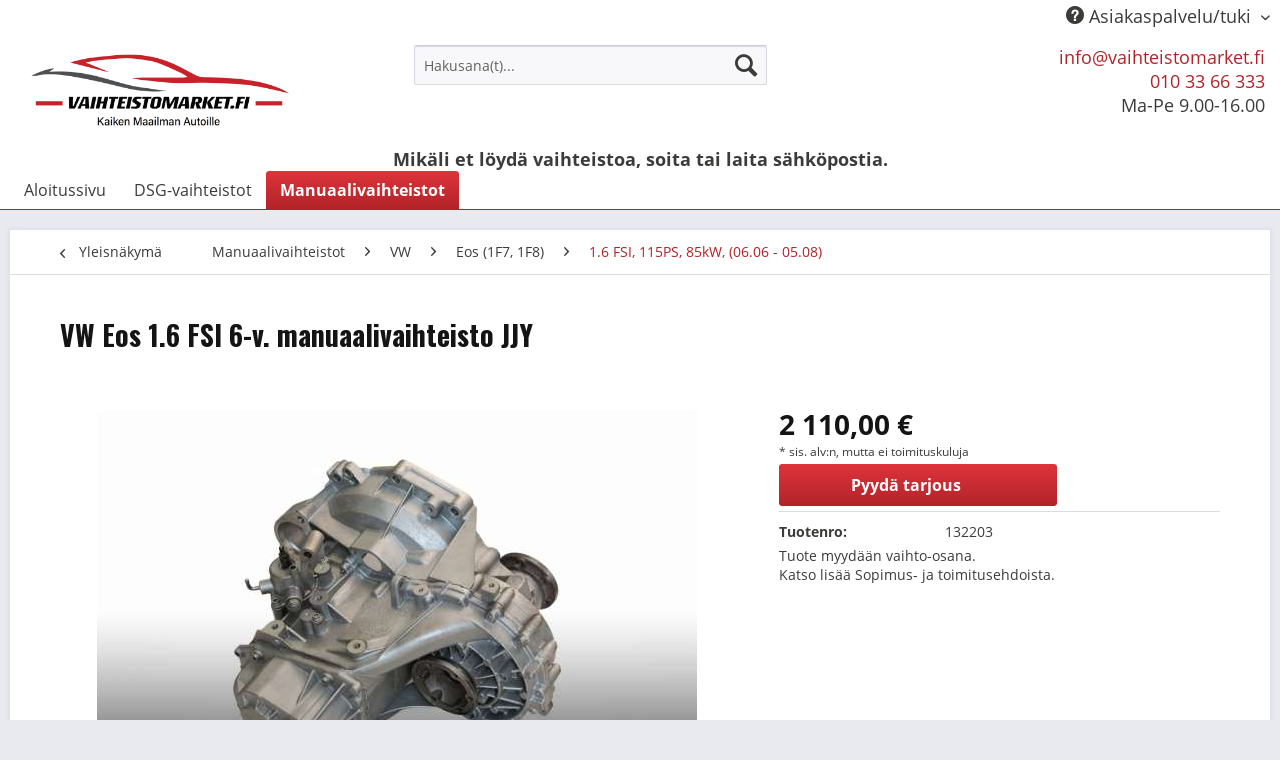

--- FILE ---
content_type: text/html; charset=UTF-8
request_url: https://www.vaihteistomarket.fi/manuaalivaihteistot/vw/eos-1f7-1f8/1.6-fsi-115ps-85kw-06.06-05.08/1203/vw-eos-1.6-fsi-6-v.-manuaalivaihteisto-jjy
body_size: 11022
content:
<!DOCTYPE html>
<html class="no-js" lang="fi" itemscope="itemscope" itemtype="http://schema.org/WebPage">
<head>
<meta charset="utf-8">
<meta name="author" content="" />
<meta name="robots" content="index,follow" />
<meta name="revisit-after" content="15 päivää" />
<meta name="keywords" content="Eos 1.6 FSI 6-v. JJY korjattu vaihdelaatikko, kunnostettu vaihdelaatikko, korjattu vaihteisto, kunnostettu vaihteisto" />
<meta name="description" content="JJY" />
<meta property="og:type" content="product" />
<meta property="og:site_name" content="vaihteistomarket.fi" />
<meta property="og:url" content="https://www.vaihteistomarket.fi/manuaalivaihteistot/vw/eos-1f7-1f8/1.6-fsi-115ps-85kw-06.06-05.08/1203/vw-eos-1.6-fsi-6-v.-manuaalivaihteisto-jjy" />
<meta property="og:title" content="VW Eos 1.6 FSI 6-v. manuaalivaihteisto JJY" />
<meta property="og:description" content="Koodi: JJY  Manuaalivaihteisto 6-v. VW Eos 1.6 FSI 85kW (115PS) Vaihteisto on kunnostettu 12 kk takuu Paino: 49kg" />
<meta property="og:image" content="https://www.vaihteistomarket.fi/media/image/88/67/40/36.jpg" />
<meta property="product:brand" content="GfK" />
<meta property="product:price" content="2110,00" />
<meta property="product:product_link" content="https://www.vaihteistomarket.fi/manuaalivaihteistot/vw/eos-1f7-1f8/1.6-fsi-115ps-85kw-06.06-05.08/1203/vw-eos-1.6-fsi-6-v.-manuaalivaihteisto-jjy" />
<meta name="twitter:card" content="product" />
<meta name="twitter:site" content="vaihteistomarket.fi" />
<meta name="twitter:title" content="VW Eos 1.6 FSI 6-v. manuaalivaihteisto JJY" />
<meta name="twitter:description" content="Koodi: JJY  Manuaalivaihteisto 6-v. VW Eos 1.6 FSI 85kW (115PS) Vaihteisto on kunnostettu 12 kk takuu Paino: 49kg" />
<meta name="twitter:image" content="https://www.vaihteistomarket.fi/media/image/88/67/40/36.jpg" />
<meta itemprop="copyrightHolder" content="vaihteistomarket.fi" />
<meta itemprop="copyrightYear" content="2014" />
<meta itemprop="isFamilyFriendly" content="True" />
<meta itemprop="image" content="https://www.vaihteistomarket.fi/media/image/97/d2/fe/vaihteistomarket_logoJaHknmGbphfPq.png" />
<meta name="viewport" content="width=device-width, initial-scale=1.0">
<meta name="mobile-web-app-capable" content="yes">
<meta name="apple-mobile-web-app-title" content="vaihteistomarket.fi">
<meta name="apple-mobile-web-app-capable" content="yes">
<meta name="apple-mobile-web-app-status-bar-style" content="default">
<link rel="apple-touch-icon-precomposed" href="https://www.vaihteistomarket.fi/media/image/2d/3d/35/pamex_ammattitaitoinen.png">
<link rel="shortcut icon" href="https://www.vaihteistomarket.fi/media/image/2d/3d/35/pamex_ammattitaitoinen.png">
<meta name="msapplication-navbutton-color" content="#b22329" />
<meta name="application-name" content="vaihteistomarket.fi" />
<meta name="msapplication-starturl" content="https://www.vaihteistomarket.fi/" />
<meta name="msapplication-window" content="width=1024;height=768" />
<meta name="msapplication-TileImage" content="https://www.vaihteistomarket.fi/media/image/2d/3d/35/pamex_ammattitaitoinen.png">
<meta name="msapplication-TileColor" content="#b22329">
<meta name="theme-color" content="#b22329" />
<link rel="canonical" href="https://www.vaihteistomarket.fi/manuaalivaihteistot/vw/eos-1f7-1f8/1.6-fsi-115ps-85kw-06.06-05.08/1203/vw-eos-1.6-fsi-6-v.-manuaalivaihteisto-jjy" />
<title itemprop="name">VW Eos 1.6 FSI 6-v. manuaalivaihteisto JJY | 1.6 FSI, 115PS, 85kW, (06.06 - 05.08) | Eos (1F7, 1F8) | VW | Manuaalivaihteistot | vaihteistomarket.fi</title>
<link href="/web/cache/1751877210_2f2a77124aace0764c0b90386fa04e8f.css" media="all" rel="stylesheet" type="text/css" />
</head>
<body class="is--ctl-detail is--act-index" >
<div class="page-wrap">
<noscript class="noscript-main">
<div class="alert is--warning">
<div class="alert--icon">
<i class="icon--element icon--warning"></i>
</div>
<div class="alert--content">
Jotta voit asioida vaihteistomarket.fi-kaupassa rajoituksetta, suosittelemme Javascriptin sallimista selaimessasi.
</div>
</div>
</noscript>
<header class="header-main">
<div class="top-bar">
<div class="container block-group">
<nav class="top-bar--navigation block" role="menubar">
<div class="navigation--entry entry--compare is--hidden" role="menuitem" aria-haspopup="true" data-drop-down-menu="true">
</div>
<div class="navigation--entry entry--service has--drop-down" role="menuitem" aria-haspopup="true" data-drop-down-menu="true">
<i class="icon--service"></i> Asiakaspalvelu/tuki
<ul class="service--list is--rounded" role="menu">
<li class="service--entry" role="menuitem">
<a class="service--link" href="https://www.vaihteistomarket.fi/dsg-mekatroniikka-korjaus-hinta-mitae-kannattaa-maksaa" title="DSG mekatroniikka korjaus hinta – mitä kannattaa maksaa?" >
DSG mekatroniikka korjaus hinta – mitä kannattaa maksaa?
</a>
</li>
<li class="service--entry" role="menuitem">
<a class="service--link" href="https://www.vaihteistomarket.fi/dsg-vaihteisto-ongelmat-ratkaisu-tehdaskunnostetulla-vaihteistolla" title="DSG vaihteisto ongelmat – ratkaisu tehdaskunnostetulla vaihteistolla" >
DSG vaihteisto ongelmat – ratkaisu tehdaskunnostetulla vaihteistolla
</a>
</li>
<li class="service--entry" role="menuitem">
<a class="service--link" href="https://www.vaihteistomarket.fi/kannattaako-dsg-vaihteiston-korjaus-miksi-tehdaskunnostettu-dsg-vaihteisto-on-usein-edullisempi-ja-jaerkevaempi-valinta" title="Kannattaako DSG-vaihteiston korjaus – miksi tehdaskunnostettu DSG-vaihteisto on usein edullisempi ja järkevämpi valinta?" >
Kannattaako DSG-vaihteiston korjaus – miksi tehdaskunnostettu DSG-vaihteisto on usein edullisempi ja järkevämpi valinta?
</a>
</li>
<li class="service--entry" role="menuitem">
<a class="service--link" href="https://www.vaihteistomarket.fi/kannattaako-manuaali-vaihdelaatikon-korjaus" title="Kannattaako manuaali vaihdelaatikon korjaus?" >
Kannattaako manuaali vaihdelaatikon korjaus?
</a>
</li>
<li class="service--entry" role="menuitem">
<a class="service--link" href="https://www.vaihteistomarket.fi/mikae-on-dsg-vaihteiston-hinta-ja-kannattaako-se-korjata" title="Mikä on DSG vaihteiston hinta ja kannattaako se korjata?" >
Mikä on DSG vaihteiston hinta ja kannattaako se korjata?
</a>
</li>
<li class="service--entry" role="menuitem">
<a class="service--link" href="https://www.vaihteistomarket.fi/mikae-on-manuaali-vaihdelaatikon-korjaus-hinta" title="Mikä on manuaali vaihdelaatikon korjaus hinta?" >
Mikä on manuaali vaihdelaatikon korjaus hinta?
</a>
</li>
<li class="service--entry" role="menuitem">
<a class="service--link" href="https://www.vaihteistomarket.fi/miksi-kannattaa-valita-tehdaskunnostettu-manuaalivaihdelaatikko" title="Miksi kannattaa valita tehdaskunnostettu manuaalivaihdelaatikko?" >
Miksi kannattaa valita tehdaskunnostettu manuaalivaihdelaatikko?
</a>
</li>
<li class="service--entry" role="menuitem">
<a class="service--link" href="https://www.vaihteistomarket.fi/miksi-valita-tehdaskunnostettu-dsg-vaihteisto-vaihteistomarketilta-sen-sijaan-ettae-korjaisit-vanhan" title="Miksi valita tehdaskunnostettu DSG-vaihteisto Vaihteistomarketilta sen sijaan että korjaisit vanhan?" >
Miksi valita tehdaskunnostettu DSG-vaihteisto Vaihteistomarketilta sen sijaan että korjaisit vanhan?
</a>
</li>
<li class="service--entry" role="menuitem">
<a class="service--link" href="https://www.vaihteistomarket.fi/rahoitus" title="Rahoitus" >
Rahoitus
</a>
</li>
<li class="service--entry" role="menuitem">
<a class="service--link" href="https://www.vaihteistomarket.fi/uusi-dsg-vaihteisto-miksi-valita-tehdaskunnostettu-vaihteisto-sen-sijaan-ettae-korjaisit-vanhan" title="Uusi DSG-vaihteisto – Miksi valita tehdaskunnostettu vaihteisto sen sijaan, että korjaisit vanhan?" >
Uusi DSG-vaihteisto – Miksi valita tehdaskunnostettu vaihteisto sen sijaan, että korjaisit vanhan?
</a>
</li>
<li class="service--entry" role="menuitem">
<a class="service--link" href="https://www.vaihteistomarket.fi/vaihdelaatikon-korjaus-hinta-voi-olla-suurempi-kuin-vaihdelaatikon-vaihtohinta" title="Vaihdelaatikon korjaus hinta voi olla suurempi kuin vaihdelaatikon vaihtohinta" >
Vaihdelaatikon korjaus hinta voi olla suurempi kuin vaihdelaatikon vaihtohinta
</a>
</li>
<li class="service--entry" role="menuitem">
<a class="service--link" href="https://www.vaihteistomarket.fi/korjaamoille" title="Korjaamoille" >
Korjaamoille
</a>
</li>
<li class="service--entry" role="menuitem">
<a class="service--link" href="https://www.vaihteistomarket.fi/sopimus-ja-toimitusehdot" title="Sopimus- ja toimitusehdot" >
Sopimus- ja toimitusehdot
</a>
</li>
<li class="service--entry" role="menuitem">
<a class="service--link" href="https://www.vaihteistomarket.fi/yritys" title="Yritys" >
Yritys
</a>
</li>
<li class="service--entry" role="menuitem">
<a class="service--link" href="https://www.vaihteistomarket.fi/rekisteri-ja-tietosuojaseloste" title="Rekisteri- ja tietosuojaseloste" >
Rekisteri- ja tietosuojaseloste
</a>
</li>
</ul>
</div>
</nav>
</div>
</div>
<div class="container header--navigation">
<div class="logo-main block-group" role="banner">
<div class="logo--shop block">
<a class="logo--link" href="https://www.vaihteistomarket.fi/" title="vaihteistomarket.fi - siirry aloitussivulle">
<picture>
<source srcset="https://www.vaihteistomarket.fi/media/image/97/d2/fe/vaihteistomarket_logoJaHknmGbphfPq.png" media="(min-width: 78.75em)">
<source srcset="https://www.vaihteistomarket.fi/media/image/97/d2/fe/vaihteistomarket_logoJaHknmGbphfPq.png" media="(min-width: 64em)">
<source srcset="https://www.vaihteistomarket.fi/media/image/97/d2/fe/vaihteistomarket_logoJaHknmGbphfPq.png" media="(min-width: 48em)">
<img srcset="https://www.vaihteistomarket.fi/media/image/97/d2/fe/vaihteistomarket_logoJaHknmGbphfPq.png" alt="vaihteistomarket.fi - siirry aloitussivulle" />
</picture>
</a>
</div>
</div>
<nav class="shop--navigation block-group">
<ul class="navigation--list block-group" role="menubar">
<li class="navigation--entry entry--menu-left" role="menuitem">
<a class="entry--link entry--trigger btn is--icon-left" href="#offcanvas--left" data-offcanvas="true" data-offCanvasSelector=".sidebar-main">
<i class="icon--menu"></i> Valikko
</a>
</li>
<li class="navigation--entry entry--search is--active" role="menuitem" data-search="true" aria-haspopup="true" data-minLength="3">
<form action="/search" method="get" class="main-search--form">
<input type="search" name="sSearch" class="main-search--field" autocomplete="off" autocapitalize="off" placeholder="Hakusana(t)..." maxlength="30" />
<button type="submit" class="main-search--button">
<i class="icon--search"></i>
<span class="main-search--text">Hae</span>
</button>
<div class="form--ajax-loader">&nbsp;</div>
</form>
<div class="main-search--results"></div>
</li>
<li class="navigation--entry">
<p><a href="mailto: info@vaihteistomarket.fi" class="footer--mail-link">info@vaihteistomarket.fi</a><br>
<a href="tel:010 33 66 333" class="footer--phone-link">010 33 66 333</a><br>
Ma-Pe 9.00-16.00
</p>
</li>
</ul>
</nav>
<div class="container--ajax-cart" data-collapse-cart="true" data-displayMode="offcanvas"></div>
</div>
<div style="text-align: center; font-weight: bold;">Mikäli et löydä vaihteistoa, soita tai laita sähköpostia.</div>
</header>
<nav class="navigation-main">
<div class="container" data-menu-scroller="true" data-listSelector=".navigation--list.container" data-viewPortSelector=".navigation--list-wrapper">
<div class="navigation--list-wrapper">
<ul class="navigation--list container" role="menubar" itemscope="itemscope" itemtype="http://schema.org/SiteNavigationElement">
<li class="navigation--entry is--home" role="menuitem"><a class="navigation--link is--first" href="https://www.vaihteistomarket.fi/" title="Aloitussivu" itemprop="url"><span itemprop="name">Aloitussivu</span></a></li><li class="navigation--entry" role="menuitem"><a class="navigation--link" href="https://www.vaihteistomarket.fi/dsg-vaihteistot/" title="DSG-vaihteistot" itemprop="url"><span itemprop="name">DSG-vaihteistot</span></a></li><li class="navigation--entry is--active" role="menuitem"><a class="navigation--link is--active" href="https://www.vaihteistomarket.fi/manuaalivaihteistot/" title="Manuaalivaihteistot" itemprop="url"><span itemprop="name">Manuaalivaihteistot</span></a></li>            </ul>
</div>
</div>
</nav>
<section class="content-main container block-group">
<nav class="content--breadcrumb block">
<a class="breadcrumb--button breadcrumb--link" href="https://www.vaihteistomarket.fi/manuaalivaihteistot/vw/eos-1f7-1f8/1.6-fsi-115ps-85kw-06.06-05.08/" title="Yleisnäkymä">
<i class="icon--arrow-left"></i>
<span class="breadcrumb--title">Yleisnäkymä</span>
</a>
<ul class="breadcrumb--list" role="menu" itemscope itemtype="http://schema.org/BreadcrumbList">
<li class="breadcrumb--entry" itemprop="itemListElement" itemscope itemtype="http://schema.org/ListItem">
<a class="breadcrumb--link" href="https://www.vaihteistomarket.fi/manuaalivaihteistot/" title="Manuaalivaihteistot" itemprop="item">
<link itemprop="url" href="https://www.vaihteistomarket.fi/manuaalivaihteistot/" />
<span class="breadcrumb--title" itemprop="name">Manuaalivaihteistot</span>
</a>
<meta itemprop="position" content="0" />
</li>
<li class="breadcrumb--separator">
<i class="icon--arrow-right"></i>
</li>
<li class="breadcrumb--entry" itemprop="itemListElement" itemscope itemtype="http://schema.org/ListItem">
<a class="breadcrumb--link" href="https://www.vaihteistomarket.fi/manuaalivaihteistot/vw/" title="VW" itemprop="item">
<link itemprop="url" href="https://www.vaihteistomarket.fi/manuaalivaihteistot/vw/" />
<span class="breadcrumb--title" itemprop="name">VW</span>
</a>
<meta itemprop="position" content="1" />
</li>
<li class="breadcrumb--separator">
<i class="icon--arrow-right"></i>
</li>
<li class="breadcrumb--entry" itemprop="itemListElement" itemscope itemtype="http://schema.org/ListItem">
<a class="breadcrumb--link" href="https://www.vaihteistomarket.fi/manuaalivaihteistot/vw/eos-1f7-1f8/" title="Eos (1F7, 1F8)" itemprop="item">
<link itemprop="url" href="https://www.vaihteistomarket.fi/manuaalivaihteistot/vw/eos-1f7-1f8/" />
<span class="breadcrumb--title" itemprop="name">Eos (1F7, 1F8)</span>
</a>
<meta itemprop="position" content="2" />
</li>
<li class="breadcrumb--separator">
<i class="icon--arrow-right"></i>
</li>
<li class="breadcrumb--entry is--active" itemprop="itemListElement" itemscope itemtype="http://schema.org/ListItem">
<a class="breadcrumb--link" href="https://www.vaihteistomarket.fi/manuaalivaihteistot/vw/eos-1f7-1f8/1.6-fsi-115ps-85kw-06.06-05.08/" title="1.6 FSI, 115PS, 85kW, (06.06 - 05.08)" itemprop="item">
<link itemprop="url" href="https://www.vaihteistomarket.fi/manuaalivaihteistot/vw/eos-1f7-1f8/1.6-fsi-115ps-85kw-06.06-05.08/" />
<span class="breadcrumb--title" itemprop="name">1.6 FSI, 115PS, 85kW, (06.06 - 05.08)</span>
</a>
<meta itemprop="position" content="3" />
</li>
</ul>
</nav>
<nav class="product--navigation">
<a href="#" class="navigation--link link--prev">
<div class="link--prev-button">
<span class="link--prev-inner">Takaisin</span>
</div>
<div class="image--wrapper">
<div class="image--container"></div>
</div>
</a>
<a href="#" class="navigation--link link--next">
<div class="link--next-button">
<span class="link--next-inner">Seuraava</span>
</div>
<div class="image--wrapper">
<div class="image--container"></div>
</div>
</a>
</nav>
<div class="content-main--inner">
<aside class="sidebar-main off-canvas">
<div class="navigation--smartphone">
<ul class="navigation--list ">
<li class="navigation--entry entry--close-off-canvas">
<a href="#close-categories-menu" title="Sulje valikko" class="navigation--link">
Sulje valikko <i class="icon--arrow-right"></i>
</a>
</li>
</ul>
<div class="mobile--switches">
</div>
</div>
<div class="sidebar--categories-wrapper" data-subcategory-nav="true" data-mainCategoryId="3" data-categoryId="557" data-fetchUrl="/widgets/listing/getCategory/categoryId/557">
<div class="categories--headline navigation--headline">
Luokat
</div>
<div class="sidebar--categories-navigation">
<ul class="sidebar--navigation categories--navigation navigation--list is--drop-down is--level0 is--rounded" role="menu">
<li class="navigation--entry has--sub-children" role="menuitem">
<a class="navigation--link link--go-forward" href="https://www.vaihteistomarket.fi/dsg-vaihteistot/" data-categoryId="3762" data-fetchUrl="/widgets/listing/getCategory/categoryId/3762" title="DSG-vaihteistot" >
DSG-vaihteistot
<span class="is--icon-right">
<i class="icon--arrow-right"></i>
</span>
</a>
</li>
<li class="navigation--entry is--active has--sub-categories has--sub-children" role="menuitem">
<a class="navigation--link is--active has--sub-categories link--go-forward" href="https://www.vaihteistomarket.fi/manuaalivaihteistot/" data-categoryId="3763" data-fetchUrl="/widgets/listing/getCategory/categoryId/3763" title="Manuaalivaihteistot" >
Manuaalivaihteistot
<span class="is--icon-right">
<i class="icon--arrow-right"></i>
</span>
</a>
<ul class="sidebar--navigation categories--navigation navigation--list is--level1 is--rounded" role="menu">
<li class="navigation--entry has--sub-children" role="menuitem">
<a class="navigation--link link--go-forward" href="https://www.vaihteistomarket.fi/manuaalivaihteistot/audi/" data-categoryId="5" data-fetchUrl="/widgets/listing/getCategory/categoryId/5" title="Audi" >
Audi
<span class="is--icon-right">
<i class="icon--arrow-right"></i>
</span>
</a>
</li>
<li class="navigation--entry has--sub-children" role="menuitem">
<a class="navigation--link link--go-forward" href="https://www.vaihteistomarket.fi/manuaalivaihteistot/alfa-romeo/" data-categoryId="4362" data-fetchUrl="/widgets/listing/getCategory/categoryId/4362" title="Alfa Romeo" >
Alfa Romeo
<span class="is--icon-right">
<i class="icon--arrow-right"></i>
</span>
</a>
</li>
<li class="navigation--entry has--sub-children" role="menuitem">
<a class="navigation--link link--go-forward" href="https://www.vaihteistomarket.fi/manuaalivaihteistot/bmw/" data-categoryId="4121" data-fetchUrl="/widgets/listing/getCategory/categoryId/4121" title="BMW" >
BMW
<span class="is--icon-right">
<i class="icon--arrow-right"></i>
</span>
</a>
</li>
<li class="navigation--entry has--sub-children" role="menuitem">
<a class="navigation--link link--go-forward" href="https://www.vaihteistomarket.fi/manuaalivaihteistot/citroen/" data-categoryId="84" data-fetchUrl="/widgets/listing/getCategory/categoryId/84" title="Citroen" >
Citroen
<span class="is--icon-right">
<i class="icon--arrow-right"></i>
</span>
</a>
</li>
<li class="navigation--entry has--sub-children" role="menuitem">
<a class="navigation--link link--go-forward" href="https://www.vaihteistomarket.fi/manuaalivaihteistot/dacia/" data-categoryId="172" data-fetchUrl="/widgets/listing/getCategory/categoryId/172" title="Dacia" >
Dacia
<span class="is--icon-right">
<i class="icon--arrow-right"></i>
</span>
</a>
</li>
<li class="navigation--entry has--sub-children" role="menuitem">
<a class="navigation--link link--go-forward" href="https://www.vaihteistomarket.fi/manuaalivaihteistot/fiat/" data-categoryId="125" data-fetchUrl="/widgets/listing/getCategory/categoryId/125" title="Fiat" >
Fiat
<span class="is--icon-right">
<i class="icon--arrow-right"></i>
</span>
</a>
</li>
<li class="navigation--entry has--sub-children" role="menuitem">
<a class="navigation--link link--go-forward" href="https://www.vaihteistomarket.fi/manuaalivaihteistot/ford/" data-categoryId="11" data-fetchUrl="/widgets/listing/getCategory/categoryId/11" title="Ford" >
Ford
<span class="is--icon-right">
<i class="icon--arrow-right"></i>
</span>
</a>
</li>
<li class="navigation--entry has--sub-children" role="menuitem">
<a class="navigation--link link--go-forward" href="https://www.vaihteistomarket.fi/manuaalivaihteistot/iveco/" data-categoryId="4704" data-fetchUrl="/widgets/listing/getCategory/categoryId/4704" title="Iveco" >
Iveco
<span class="is--icon-right">
<i class="icon--arrow-right"></i>
</span>
</a>
</li>
<li class="navigation--entry has--sub-children" role="menuitem">
<a class="navigation--link link--go-forward" href="https://www.vaihteistomarket.fi/manuaalivaihteistot/lancia/" data-categoryId="3615" data-fetchUrl="/widgets/listing/getCategory/categoryId/3615" title="Lancia" >
Lancia
<span class="is--icon-right">
<i class="icon--arrow-right"></i>
</span>
</a>
</li>
<li class="navigation--entry has--sub-children" role="menuitem">
<a class="navigation--link link--go-forward" href="https://www.vaihteistomarket.fi/manuaalivaihteistot/mercedes-benz/" data-categoryId="15" data-fetchUrl="/widgets/listing/getCategory/categoryId/15" title="Mercedes-Benz" >
Mercedes-Benz
<span class="is--icon-right">
<i class="icon--arrow-right"></i>
</span>
</a>
</li>
<li class="navigation--entry has--sub-children" role="menuitem">
<a class="navigation--link link--go-forward" href="https://www.vaihteistomarket.fi/manuaalivaihteistot/mitsubishi/" data-categoryId="2365" data-fetchUrl="/widgets/listing/getCategory/categoryId/2365" title="Mitsubishi" >
Mitsubishi
<span class="is--icon-right">
<i class="icon--arrow-right"></i>
</span>
</a>
</li>
<li class="navigation--entry has--sub-children" role="menuitem">
<a class="navigation--link link--go-forward" href="https://www.vaihteistomarket.fi/manuaalivaihteistot/nissan/" data-categoryId="27" data-fetchUrl="/widgets/listing/getCategory/categoryId/27" title="Nissan" >
Nissan
<span class="is--icon-right">
<i class="icon--arrow-right"></i>
</span>
</a>
</li>
<li class="navigation--entry has--sub-children" role="menuitem">
<a class="navigation--link link--go-forward" href="https://www.vaihteistomarket.fi/manuaalivaihteistot/opel/" data-categoryId="24" data-fetchUrl="/widgets/listing/getCategory/categoryId/24" title="Opel" >
Opel
<span class="is--icon-right">
<i class="icon--arrow-right"></i>
</span>
</a>
</li>
<li class="navigation--entry has--sub-children" role="menuitem">
<a class="navigation--link link--go-forward" href="https://www.vaihteistomarket.fi/manuaalivaihteistot/peugeot/" data-categoryId="102" data-fetchUrl="/widgets/listing/getCategory/categoryId/102" title="Peugeot" >
Peugeot
<span class="is--icon-right">
<i class="icon--arrow-right"></i>
</span>
</a>
</li>
<li class="navigation--entry has--sub-children" role="menuitem">
<a class="navigation--link link--go-forward" href="https://www.vaihteistomarket.fi/manuaalivaihteistot/renault/" data-categoryId="6" data-fetchUrl="/widgets/listing/getCategory/categoryId/6" title="Renault" >
Renault
<span class="is--icon-right">
<i class="icon--arrow-right"></i>
</span>
</a>
</li>
<li class="navigation--entry has--sub-children" role="menuitem">
<a class="navigation--link link--go-forward" href="https://www.vaihteistomarket.fi/manuaalivaihteistot/seat/" data-categoryId="18" data-fetchUrl="/widgets/listing/getCategory/categoryId/18" title="Seat" >
Seat
<span class="is--icon-right">
<i class="icon--arrow-right"></i>
</span>
</a>
</li>
<li class="navigation--entry has--sub-children" role="menuitem">
<a class="navigation--link link--go-forward" href="https://www.vaihteistomarket.fi/manuaalivaihteistot/skoda/" data-categoryId="16" data-fetchUrl="/widgets/listing/getCategory/categoryId/16" title="Skoda" >
Skoda
<span class="is--icon-right">
<i class="icon--arrow-right"></i>
</span>
</a>
</li>
<li class="navigation--entry has--sub-children" role="menuitem">
<a class="navigation--link link--go-forward" href="https://www.vaihteistomarket.fi/manuaalivaihteistot/toyota/" data-categoryId="2544" data-fetchUrl="/widgets/listing/getCategory/categoryId/2544" title="Toyota" >
Toyota
<span class="is--icon-right">
<i class="icon--arrow-right"></i>
</span>
</a>
</li>
<li class="navigation--entry has--sub-children" role="menuitem">
<a class="navigation--link link--go-forward" href="https://www.vaihteistomarket.fi/manuaalivaihteistot/volvo/" data-categoryId="2511" data-fetchUrl="/widgets/listing/getCategory/categoryId/2511" title="Volvo" >
Volvo
<span class="is--icon-right">
<i class="icon--arrow-right"></i>
</span>
</a>
</li>
<li class="navigation--entry is--active has--sub-categories has--sub-children" role="menuitem">
<a class="navigation--link is--active has--sub-categories link--go-forward" href="https://www.vaihteistomarket.fi/manuaalivaihteistot/vw/" data-categoryId="7" data-fetchUrl="/widgets/listing/getCategory/categoryId/7" title="VW" >
VW
<span class="is--icon-right">
<i class="icon--arrow-right"></i>
</span>
</a>
<ul class="sidebar--navigation categories--navigation navigation--list is--level2 navigation--level-high is--rounded" role="menu">
<li class="navigation--entry has--sub-children" role="menuitem">
<a class="navigation--link link--go-forward" href="https://www.vaihteistomarket.fi/manuaalivaihteistot/vw/amarok-2ha-2hb-s1b-s6b-s7a-s7b/" data-categoryId="4156" data-fetchUrl="/widgets/listing/getCategory/categoryId/4156" title="Amarok (2HA, 2HB, S1B, S6B, S7A, S7B)" >
Amarok (2HA, 2HB, S1B, S6B, S7A, S7B)
<span class="is--icon-right">
<i class="icon--arrow-right"></i>
</span>
</a>
</li>
<li class="navigation--entry has--sub-children" role="menuitem">
<a class="navigation--link link--go-forward" href="https://www.vaihteistomarket.fi/manuaalivaihteistot/vw/beetle-5c1-5c2/" data-categoryId="1720" data-fetchUrl="/widgets/listing/getCategory/categoryId/1720" title="Beetle (5C1, 5C2)" >
Beetle (5C1, 5C2)
<span class="is--icon-right">
<i class="icon--arrow-right"></i>
</span>
</a>
</li>
<li class="navigation--entry has--sub-children" role="menuitem">
<a class="navigation--link link--go-forward" href="https://www.vaihteistomarket.fi/manuaalivaihteistot/vw/beetle-cabriolet-5c7-5c8/" data-categoryId="2981" data-fetchUrl="/widgets/listing/getCategory/categoryId/2981" title="Beetle Cabriolet (5C7, 5C8)" >
Beetle Cabriolet (5C7, 5C8)
<span class="is--icon-right">
<i class="icon--arrow-right"></i>
</span>
</a>
</li>
<li class="navigation--entry has--sub-children" role="menuitem">
<a class="navigation--link link--go-forward" href="https://www.vaihteistomarket.fi/manuaalivaihteistot/vw/bora-1j2/" data-categoryId="58" data-fetchUrl="/widgets/listing/getCategory/categoryId/58" title="Bora (1J2)" >
Bora (1J2)
<span class="is--icon-right">
<i class="icon--arrow-right"></i>
</span>
</a>
</li>
<li class="navigation--entry has--sub-children" role="menuitem">
<a class="navigation--link link--go-forward" href="https://www.vaihteistomarket.fi/manuaalivaihteistot/vw/bora-variant-1j6/" data-categoryId="1464" data-fetchUrl="/widgets/listing/getCategory/categoryId/1464" title="Bora Variant (1J6)" >
Bora Variant (1J6)
<span class="is--icon-right">
<i class="icon--arrow-right"></i>
</span>
</a>
</li>
<li class="navigation--entry has--sub-children" role="menuitem">
<a class="navigation--link link--go-forward" href="https://www.vaihteistomarket.fi/manuaalivaihteistot/vw/caddy-14/" data-categoryId="3296" data-fetchUrl="/widgets/listing/getCategory/categoryId/3296" title="Caddy (14)" >
Caddy (14)
<span class="is--icon-right">
<i class="icon--arrow-right"></i>
</span>
</a>
</li>
<li class="navigation--entry has--sub-children" role="menuitem">
<a class="navigation--link link--go-forward" href="https://www.vaihteistomarket.fi/manuaalivaihteistot/vw/caddy-kastenwagen-9k9a/" data-categoryId="524" data-fetchUrl="/widgets/listing/getCategory/categoryId/524" title="Caddy Kastenwagen (9K9A)" >
Caddy Kastenwagen (9K9A)
<span class="is--icon-right">
<i class="icon--arrow-right"></i>
</span>
</a>
</li>
<li class="navigation--entry has--sub-children" role="menuitem">
<a class="navigation--link link--go-forward" href="https://www.vaihteistomarket.fi/manuaalivaihteistot/vw/caddy-kombi-9k9b/" data-categoryId="35" data-fetchUrl="/widgets/listing/getCategory/categoryId/35" title="Caddy Kombi (9K9B)" >
Caddy Kombi (9K9B)
<span class="is--icon-right">
<i class="icon--arrow-right"></i>
</span>
</a>
</li>
<li class="navigation--entry has--sub-children" role="menuitem">
<a class="navigation--link link--go-forward" href="https://www.vaihteistomarket.fi/manuaalivaihteistot/vw/caddy-pick-up-9u7/" data-categoryId="2893" data-fetchUrl="/widgets/listing/getCategory/categoryId/2893" title="Caddy Pick-up (9U7)" >
Caddy Pick-up (9U7)
<span class="is--icon-right">
<i class="icon--arrow-right"></i>
</span>
</a>
</li>
<li class="navigation--entry has--sub-children" role="menuitem">
<a class="navigation--link link--go-forward" href="https://www.vaihteistomarket.fi/manuaalivaihteistot/vw/caddy-kasten-2ka-2kh-2ca-2ch/" data-categoryId="527" data-fetchUrl="/widgets/listing/getCategory/categoryId/527" title="Caddy Kasten (2KA, 2KH, 2CA, 2CH)" >
Caddy Kasten (2KA, 2KH, 2CA, 2CH)
<span class="is--icon-right">
<i class="icon--arrow-right"></i>
</span>
</a>
</li>
<li class="navigation--entry has--sub-children" role="menuitem">
<a class="navigation--link link--go-forward" href="https://www.vaihteistomarket.fi/manuaalivaihteistot/vw/caddy-kombi-2kb-2kj-2cb-2cj/" data-categoryId="526" data-fetchUrl="/widgets/listing/getCategory/categoryId/526" title="Caddy Kombi (2KB, 2KJ, 2CB, 2CJ)" >
Caddy Kombi (2KB, 2KJ, 2CB, 2CJ)
<span class="is--icon-right">
<i class="icon--arrow-right"></i>
</span>
</a>
</li>
<li class="navigation--entry has--sub-children" role="menuitem">
<a class="navigation--link link--go-forward" href="https://www.vaihteistomarket.fi/manuaalivaihteistot/vw/caddy-kasten-saa-sah/" data-categoryId="4070" data-fetchUrl="/widgets/listing/getCategory/categoryId/4070" title="Caddy Kasten (SAA, SAH)" >
Caddy Kasten (SAA, SAH)
<span class="is--icon-right">
<i class="icon--arrow-right"></i>
</span>
</a>
</li>
<li class="navigation--entry has--sub-children" role="menuitem">
<a class="navigation--link link--go-forward" href="https://www.vaihteistomarket.fi/manuaalivaihteistot/vw/caddy-kombi-sab-saj/" data-categoryId="4071" data-fetchUrl="/widgets/listing/getCategory/categoryId/4071" title="Caddy Kombi (SAB, SAJ)" >
Caddy Kombi (SAB, SAJ)
<span class="is--icon-right">
<i class="icon--arrow-right"></i>
</span>
</a>
</li>
<li class="navigation--entry has--sub-children" role="menuitem">
<a class="navigation--link link--go-forward" href="https://www.vaihteistomarket.fi/manuaalivaihteistot/vw/cc-358/" data-categoryId="3964" data-fetchUrl="/widgets/listing/getCategory/categoryId/3964" title="CC (358)" >
CC (358)
<span class="is--icon-right">
<i class="icon--arrow-right"></i>
</span>
</a>
</li>
<li class="navigation--entry has--sub-children" role="menuitem">
<a class="navigation--link link--go-forward" href="https://www.vaihteistomarket.fi/manuaalivaihteistot/vw/corrado-53i/" data-categoryId="3235" data-fetchUrl="/widgets/listing/getCategory/categoryId/3235" title="Corrado (53I)" >
Corrado (53I)
<span class="is--icon-right">
<i class="icon--arrow-right"></i>
</span>
</a>
</li>
<li class="navigation--entry has--sub-children" role="menuitem">
<a class="navigation--link link--go-forward" href="https://www.vaihteistomarket.fi/manuaalivaihteistot/vw/crafter-2e-2f/" data-categoryId="2683" data-fetchUrl="/widgets/listing/getCategory/categoryId/2683" title="Crafter (2E_, 2F_)" >
Crafter (2E_, 2F_)
<span class="is--icon-right">
<i class="icon--arrow-right"></i>
</span>
</a>
</li>
<li class="navigation--entry is--active has--sub-categories has--sub-children" role="menuitem">
<a class="navigation--link is--active has--sub-categories link--go-forward" href="https://www.vaihteistomarket.fi/manuaalivaihteistot/vw/eos-1f7-1f8/" data-categoryId="60" data-fetchUrl="/widgets/listing/getCategory/categoryId/60" title="Eos (1F7, 1F8)" >
Eos (1F7, 1F8)
<span class="is--icon-right">
<i class="icon--arrow-right"></i>
</span>
</a>
<ul class="sidebar--navigation categories--navigation navigation--list is--level3 navigation--level-high is--rounded" role="menu">
<li class="navigation--entry" role="menuitem">
<a class="navigation--link" href="https://www.vaihteistomarket.fi/manuaalivaihteistot/vw/eos-1f7-1f8/1.4-tsi-122ps-90kw-11.07-08.15/" data-categoryId="555" data-fetchUrl="/widgets/listing/getCategory/categoryId/555" title="1.4 TSI, 122PS, 90kW, (11.07 - 08.15)" >
1.4 TSI, 122PS, 90kW, (11.07 - 08.15)
</a>
</li>
<li class="navigation--entry" role="menuitem">
<a class="navigation--link" href="https://www.vaihteistomarket.fi/manuaalivaihteistot/vw/eos-1f7-1f8/1.4-tsi-160ps-118kw-05.08-08.15/" data-categoryId="3025" data-fetchUrl="/widgets/listing/getCategory/categoryId/3025" title="1.4 TSI, 160PS, 118kW; (05.08 - 08.15)" >
1.4 TSI, 160PS, 118kW; (05.08 - 08.15)
</a>
</li>
<li class="navigation--entry is--active" role="menuitem">
<a class="navigation--link is--active" href="https://www.vaihteistomarket.fi/manuaalivaihteistot/vw/eos-1f7-1f8/1.6-fsi-115ps-85kw-06.06-05.08/" data-categoryId="557" data-fetchUrl="/widgets/listing/getCategory/categoryId/557" title="1.6 FSI, 115PS, 85kW, (06.06 - 05.08)" >
1.6 FSI, 115PS, 85kW, (06.06 - 05.08)
</a>
</li>
<li class="navigation--entry" role="menuitem">
<a class="navigation--link" href="https://www.vaihteistomarket.fi/manuaalivaihteistot/vw/eos-1f7-1f8/2.0-fsi-150ps-110kw-03.06-05.08/" data-categoryId="558" data-fetchUrl="/widgets/listing/getCategory/categoryId/558" title="2.0 FSI, 150PS, 110kW, (03.06 - 05.08)" >
2.0 FSI, 150PS, 110kW, (03.06 - 05.08)
</a>
</li>
<li class="navigation--entry" role="menuitem">
<a class="navigation--link" href="https://www.vaihteistomarket.fi/manuaalivaihteistot/vw/eos-1f7-1f8/2.0-tfsi-200ps-147kw-03.06-08.15/" data-categoryId="556" data-fetchUrl="/widgets/listing/getCategory/categoryId/556" title="2.0 TFSI, 200PS, 147kW, (03.06 - 08.15)" >
2.0 TFSI, 200PS, 147kW, (03.06 - 08.15)
</a>
</li>
<li class="navigation--entry" role="menuitem">
<a class="navigation--link" href="https://www.vaihteistomarket.fi/manuaalivaihteistot/vw/eos-1f7-1f8/2.0-tfsi-220ps-162kw-11.13-08.15/" data-categoryId="3802" data-fetchUrl="/widgets/listing/getCategory/categoryId/3802" title="2.0 TFSI, 220PS, 162kW, (11.13 - 08.15)" >
2.0 TFSI, 220PS, 162kW, (11.13 - 08.15)
</a>
</li>
<li class="navigation--entry" role="menuitem">
<a class="navigation--link" href="https://www.vaihteistomarket.fi/manuaalivaihteistot/vw/eos-1f7-1f8/2.0-tdi-136ps-100kw-05.08-08.15/" data-categoryId="561" data-fetchUrl="/widgets/listing/getCategory/categoryId/561" title="2.0 TDI, 136PS, 100kW, (05.08 - 08.15)" >
2.0 TDI, 136PS, 100kW, (05.08 - 08.15)
</a>
</li>
<li class="navigation--entry" role="menuitem">
<a class="navigation--link" href="https://www.vaihteistomarket.fi/manuaalivaihteistot/vw/eos-1f7-1f8/2.0-tdi-140ps-103kw-06.06-05.08/" data-categoryId="559" data-fetchUrl="/widgets/listing/getCategory/categoryId/559" title="2.0 TDI, 140PS, 103kW, (06.06 - 05.08)" >
2.0 TDI, 140PS, 103kW, (06.06 - 05.08)
</a>
</li>
<li class="navigation--entry" role="menuitem">
<a class="navigation--link" href="https://www.vaihteistomarket.fi/manuaalivaihteistot/vw/eos-1f7-1f8/2.0-tdi-16v-140ps-103kw-05.08-08.15/" data-categoryId="560" data-fetchUrl="/widgets/listing/getCategory/categoryId/560" title="2.0 TDI 16V, 140PS, 103kW, (05.08 - 08.15)" >
2.0 TDI 16V, 140PS, 103kW, (05.08 - 08.15)
</a>
</li>
</ul>
</li>
<li class="navigation--entry has--sub-children" role="menuitem">
<a class="navigation--link link--go-forward" href="https://www.vaihteistomarket.fi/manuaalivaihteistot/vw/fox-5z1-5z3/" data-categoryId="199" data-fetchUrl="/widgets/listing/getCategory/categoryId/199" title="Fox (5Z1, 5Z3)" >
Fox (5Z1, 5Z3)
<span class="is--icon-right">
<i class="icon--arrow-right"></i>
</span>
</a>
</li>
<li class="navigation--entry has--sub-children" role="menuitem">
<a class="navigation--link link--go-forward" href="https://www.vaihteistomarket.fi/manuaalivaihteistot/vw/golf-i-17/" data-categoryId="4129" data-fetchUrl="/widgets/listing/getCategory/categoryId/4129" title="Golf I (17)" >
Golf I (17)
<span class="is--icon-right">
<i class="icon--arrow-right"></i>
</span>
</a>
</li>
<li class="navigation--entry has--sub-children" role="menuitem">
<a class="navigation--link link--go-forward" href="https://www.vaihteistomarket.fi/manuaalivaihteistot/vw/golf-ii-19e-1g1/" data-categoryId="3102" data-fetchUrl="/widgets/listing/getCategory/categoryId/3102" title="Golf II (19E, 1G1)" >
Golf II (19E, 1G1)
<span class="is--icon-right">
<i class="icon--arrow-right"></i>
</span>
</a>
</li>
<li class="navigation--entry has--sub-children" role="menuitem">
<a class="navigation--link link--go-forward" href="https://www.vaihteistomarket.fi/manuaalivaihteistot/vw/golf-iii-1h1/" data-categoryId="191" data-fetchUrl="/widgets/listing/getCategory/categoryId/191" title="Golf III (1H1)" >
Golf III (1H1)
<span class="is--icon-right">
<i class="icon--arrow-right"></i>
</span>
</a>
</li>
<li class="navigation--entry has--sub-children" role="menuitem">
<a class="navigation--link link--go-forward" href="https://www.vaihteistomarket.fi/manuaalivaihteistot/vw/golf-iii-variant-1h5/" data-categoryId="568" data-fetchUrl="/widgets/listing/getCategory/categoryId/568" title="Golf III Variant (1H5)" >
Golf III Variant (1H5)
<span class="is--icon-right">
<i class="icon--arrow-right"></i>
</span>
</a>
</li>
<li class="navigation--entry has--sub-children" role="menuitem">
<a class="navigation--link link--go-forward" href="https://www.vaihteistomarket.fi/manuaalivaihteistot/vw/golf-iii-cabriolet-1e7/" data-categoryId="567" data-fetchUrl="/widgets/listing/getCategory/categoryId/567" title="Golf III Cabriolet (1E7)" >
Golf III Cabriolet (1E7)
<span class="is--icon-right">
<i class="icon--arrow-right"></i>
</span>
</a>
</li>
<li class="navigation--entry has--sub-children" role="menuitem">
<a class="navigation--link link--go-forward" href="https://www.vaihteistomarket.fi/manuaalivaihteistot/vw/golf-iv-1j1/" data-categoryId="8" data-fetchUrl="/widgets/listing/getCategory/categoryId/8" title="Golf IV (1J1)" >
Golf IV (1J1)
<span class="is--icon-right">
<i class="icon--arrow-right"></i>
</span>
</a>
</li>
<li class="navigation--entry has--sub-children" role="menuitem">
<a class="navigation--link link--go-forward" href="https://www.vaihteistomarket.fi/manuaalivaihteistot/vw/golf-iv-variant-1j5/" data-categoryId="590" data-fetchUrl="/widgets/listing/getCategory/categoryId/590" title="Golf IV Variant (1J5)" >
Golf IV Variant (1J5)
<span class="is--icon-right">
<i class="icon--arrow-right"></i>
</span>
</a>
</li>
<li class="navigation--entry has--sub-children" role="menuitem">
<a class="navigation--link link--go-forward" href="https://www.vaihteistomarket.fi/manuaalivaihteistot/vw/golf-v-1k1/" data-categoryId="138" data-fetchUrl="/widgets/listing/getCategory/categoryId/138" title="Golf V (1K1)" >
Golf V (1K1)
<span class="is--icon-right">
<i class="icon--arrow-right"></i>
</span>
</a>
</li>
<li class="navigation--entry has--sub-children" role="menuitem">
<a class="navigation--link link--go-forward" href="https://www.vaihteistomarket.fi/manuaalivaihteistot/vw/golf-v-variant-1k5/" data-categoryId="684" data-fetchUrl="/widgets/listing/getCategory/categoryId/684" title="Golf V Variant (1K5)" >
Golf V Variant (1K5)
<span class="is--icon-right">
<i class="icon--arrow-right"></i>
</span>
</a>
</li>
<li class="navigation--entry has--sub-children" role="menuitem">
<a class="navigation--link link--go-forward" href="https://www.vaihteistomarket.fi/manuaalivaihteistot/vw/golf-plus-5m1-521/" data-categoryId="192" data-fetchUrl="/widgets/listing/getCategory/categoryId/192" title="Golf Plus (5M1, 521)" >
Golf Plus (5M1, 521)
<span class="is--icon-right">
<i class="icon--arrow-right"></i>
</span>
</a>
</li>
<li class="navigation--entry has--sub-children" role="menuitem">
<a class="navigation--link link--go-forward" href="https://www.vaihteistomarket.fi/manuaalivaihteistot/vw/golf-vi-5k1/" data-categoryId="198" data-fetchUrl="/widgets/listing/getCategory/categoryId/198" title="Golf VI (5K1)" >
Golf VI (5K1)
<span class="is--icon-right">
<i class="icon--arrow-right"></i>
</span>
</a>
</li>
<li class="navigation--entry has--sub-children" role="menuitem">
<a class="navigation--link link--go-forward" href="https://www.vaihteistomarket.fi/manuaalivaihteistot/vw/golf-vi-variant-aj5/" data-categoryId="836" data-fetchUrl="/widgets/listing/getCategory/categoryId/836" title="Golf VI Variant (AJ5)" >
Golf VI Variant (AJ5)
<span class="is--icon-right">
<i class="icon--arrow-right"></i>
</span>
</a>
</li>
<li class="navigation--entry has--sub-children" role="menuitem">
<a class="navigation--link link--go-forward" href="https://www.vaihteistomarket.fi/manuaalivaihteistot/vw/golf-vi-cabriolet-517/" data-categoryId="3184" data-fetchUrl="/widgets/listing/getCategory/categoryId/3184" title="Golf VI Cabriolet (517)" >
Golf VI Cabriolet (517)
<span class="is--icon-right">
<i class="icon--arrow-right"></i>
</span>
</a>
</li>
<li class="navigation--entry has--sub-children" role="menuitem">
<a class="navigation--link link--go-forward" href="https://www.vaihteistomarket.fi/manuaalivaihteistot/vw/golf-sportsvan-am1/" data-categoryId="3196" data-fetchUrl="/widgets/listing/getCategory/categoryId/3196" title="Golf Sportsvan (AM1)" >
Golf Sportsvan (AM1)
<span class="is--icon-right">
<i class="icon--arrow-right"></i>
</span>
</a>
</li>
<li class="navigation--entry has--sub-children" role="menuitem">
<a class="navigation--link link--go-forward" href="https://www.vaihteistomarket.fi/manuaalivaihteistot/vw/golf-vii-5g1-bq1-be1-be2/" data-categoryId="2985" data-fetchUrl="/widgets/listing/getCategory/categoryId/2985" title="Golf VII (5G1, BQ1, BE1, BE2)" >
Golf VII (5G1, BQ1, BE1, BE2)
<span class="is--icon-right">
<i class="icon--arrow-right"></i>
</span>
</a>
</li>
<li class="navigation--entry has--sub-children" role="menuitem">
<a class="navigation--link link--go-forward" href="https://www.vaihteistomarket.fi/manuaalivaihteistot/vw/golf-vii-variant-ba5-bv5/" data-categoryId="3192" data-fetchUrl="/widgets/listing/getCategory/categoryId/3192" title="Golf VII Variant (BA5, BV5)" >
Golf VII Variant (BA5, BV5)
<span class="is--icon-right">
<i class="icon--arrow-right"></i>
</span>
</a>
</li>
<li class="navigation--entry has--sub-children" role="menuitem">
<a class="navigation--link link--go-forward" href="https://www.vaihteistomarket.fi/manuaalivaihteistot/vw/jetta-ii-19e-1g2-165/" data-categoryId="3104" data-fetchUrl="/widgets/listing/getCategory/categoryId/3104" title="Jetta II (19E, 1G2, 165)" >
Jetta II (19E, 1G2, 165)
<span class="is--icon-right">
<i class="icon--arrow-right"></i>
</span>
</a>
</li>
<li class="navigation--entry has--sub-children" role="menuitem">
<a class="navigation--link link--go-forward" href="https://www.vaihteistomarket.fi/manuaalivaihteistot/vw/jetta-iii-1k2/" data-categoryId="61" data-fetchUrl="/widgets/listing/getCategory/categoryId/61" title="Jetta III (1K2)" >
Jetta III (1K2)
<span class="is--icon-right">
<i class="icon--arrow-right"></i>
</span>
</a>
</li>
<li class="navigation--entry has--sub-children" role="menuitem">
<a class="navigation--link link--go-forward" href="https://www.vaihteistomarket.fi/manuaalivaihteistot/vw/jetta-iv-162-163/" data-categoryId="872" data-fetchUrl="/widgets/listing/getCategory/categoryId/872" title="Jetta IV (162, 163)" >
Jetta IV (162, 163)
<span class="is--icon-right">
<i class="icon--arrow-right"></i>
</span>
</a>
</li>
<li class="navigation--entry has--sub-children" role="menuitem">
<a class="navigation--link link--go-forward" href="https://www.vaihteistomarket.fi/manuaalivaihteistot/vw/lt-28/" data-categoryId="57" data-fetchUrl="/widgets/listing/getCategory/categoryId/57" title="LT 28" >
LT 28
<span class="is--icon-right">
<i class="icon--arrow-right"></i>
</span>
</a>
</li>
<li class="navigation--entry has--sub-children" role="menuitem">
<a class="navigation--link link--go-forward" href="https://www.vaihteistomarket.fi/manuaalivaihteistot/vw/lt-35/" data-categoryId="1711" data-fetchUrl="/widgets/listing/getCategory/categoryId/1711" title="LT 35" >
LT 35
<span class="is--icon-right">
<i class="icon--arrow-right"></i>
</span>
</a>
</li>
<li class="navigation--entry has--sub-children" role="menuitem">
<a class="navigation--link link--go-forward" href="https://www.vaihteistomarket.fi/manuaalivaihteistot/vw/lt-46/" data-categoryId="1699" data-fetchUrl="/widgets/listing/getCategory/categoryId/1699" title="LT 46" >
LT 46
<span class="is--icon-right">
<i class="icon--arrow-right"></i>
</span>
</a>
</li>
<li class="navigation--entry has--sub-children" role="menuitem">
<a class="navigation--link link--go-forward" href="https://www.vaihteistomarket.fi/manuaalivaihteistot/vw/lupo-6x1-6e1/" data-categoryId="37" data-fetchUrl="/widgets/listing/getCategory/categoryId/37" title="Lupo (6X1, 6E1)" >
Lupo (6X1, 6E1)
<span class="is--icon-right">
<i class="icon--arrow-right"></i>
</span>
</a>
</li>
<li class="navigation--entry has--sub-children" role="menuitem">
<a class="navigation--link link--go-forward" href="https://www.vaihteistomarket.fi/manuaalivaihteistot/vw/new-beetle-9c1-1c1/" data-categoryId="144" data-fetchUrl="/widgets/listing/getCategory/categoryId/144" title="New Beetle (9C1, 1C1)" >
New Beetle (9C1, 1C1)
<span class="is--icon-right">
<i class="icon--arrow-right"></i>
</span>
</a>
</li>
<li class="navigation--entry has--sub-children" role="menuitem">
<a class="navigation--link link--go-forward" href="https://www.vaihteistomarket.fi/manuaalivaihteistot/vw/new-beetle-cabriolet-1y7/" data-categoryId="2392" data-fetchUrl="/widgets/listing/getCategory/categoryId/2392" title="New Beetle Cabriolet (1Y7)" >
New Beetle Cabriolet (1Y7)
<span class="is--icon-right">
<i class="icon--arrow-right"></i>
</span>
</a>
</li>
<li class="navigation--entry has--sub-children" role="menuitem">
<a class="navigation--link link--go-forward" href="https://www.vaihteistomarket.fi/manuaalivaihteistot/vw/passat-3a2-35i/" data-categoryId="2055" data-fetchUrl="/widgets/listing/getCategory/categoryId/2055" title="Passat (3A2, 35I)" >
Passat (3A2, 35I)
<span class="is--icon-right">
<i class="icon--arrow-right"></i>
</span>
</a>
</li>
<li class="navigation--entry has--sub-children" role="menuitem">
<a class="navigation--link link--go-forward" href="https://www.vaihteistomarket.fi/manuaalivaihteistot/vw/passat-variant-3a5-35i/" data-categoryId="4378" data-fetchUrl="/widgets/listing/getCategory/categoryId/4378" title="Passat Variant (3A5, 35I)" >
Passat Variant (3A5, 35I)
<span class="is--icon-right">
<i class="icon--arrow-right"></i>
</span>
</a>
</li>
<li class="navigation--entry has--sub-children" role="menuitem">
<a class="navigation--link link--go-forward" href="https://www.vaihteistomarket.fi/manuaalivaihteistot/vw/passat-3b2/" data-categoryId="12" data-fetchUrl="/widgets/listing/getCategory/categoryId/12" title="Passat (3B2)" >
Passat (3B2)
<span class="is--icon-right">
<i class="icon--arrow-right"></i>
</span>
</a>
</li>
<li class="navigation--entry has--sub-children" role="menuitem">
<a class="navigation--link link--go-forward" href="https://www.vaihteistomarket.fi/manuaalivaihteistot/vw/passat-variant-3b5/" data-categoryId="943" data-fetchUrl="/widgets/listing/getCategory/categoryId/943" title="Passat Variant (3B5)" >
Passat Variant (3B5)
<span class="is--icon-right">
<i class="icon--arrow-right"></i>
</span>
</a>
</li>
<li class="navigation--entry has--sub-children" role="menuitem">
<a class="navigation--link link--go-forward" href="https://www.vaihteistomarket.fi/manuaalivaihteistot/vw/passat-3b3/" data-categoryId="925" data-fetchUrl="/widgets/listing/getCategory/categoryId/925" title="Passat (3B3)" >
Passat (3B3)
<span class="is--icon-right">
<i class="icon--arrow-right"></i>
</span>
</a>
</li>
<li class="navigation--entry has--sub-children" role="menuitem">
<a class="navigation--link link--go-forward" href="https://www.vaihteistomarket.fi/manuaalivaihteistot/vw/passat-variant-3b6/" data-categoryId="1736" data-fetchUrl="/widgets/listing/getCategory/categoryId/1736" title="Passat Variant (3B6)" >
Passat Variant (3B6)
<span class="is--icon-right">
<i class="icon--arrow-right"></i>
</span>
</a>
</li>
<li class="navigation--entry has--sub-children" role="menuitem">
<a class="navigation--link link--go-forward" href="https://www.vaihteistomarket.fi/manuaalivaihteistot/vw/passat-3c2/" data-categoryId="990" data-fetchUrl="/widgets/listing/getCategory/categoryId/990" title="Passat (3C2)" >
Passat (3C2)
<span class="is--icon-right">
<i class="icon--arrow-right"></i>
</span>
</a>
</li>
<li class="navigation--entry has--sub-children" role="menuitem">
<a class="navigation--link link--go-forward" href="https://www.vaihteistomarket.fi/manuaalivaihteistot/vw/passat-variant-3c5/" data-categoryId="1820" data-fetchUrl="/widgets/listing/getCategory/categoryId/1820" title="Passat Variant (3C5)" >
Passat Variant (3C5)
<span class="is--icon-right">
<i class="icon--arrow-right"></i>
</span>
</a>
</li>
<li class="navigation--entry has--sub-children" role="menuitem">
<a class="navigation--link link--go-forward" href="https://www.vaihteistomarket.fi/manuaalivaihteistot/vw/passat-362/" data-categoryId="2768" data-fetchUrl="/widgets/listing/getCategory/categoryId/2768" title="Passat (362)" >
Passat (362)
<span class="is--icon-right">
<i class="icon--arrow-right"></i>
</span>
</a>
</li>
<li class="navigation--entry has--sub-children" role="menuitem">
<a class="navigation--link link--go-forward" href="https://www.vaihteistomarket.fi/manuaalivaihteistot/vw/passat-variant-365/" data-categoryId="2771" data-fetchUrl="/widgets/listing/getCategory/categoryId/2771" title="Passat Variant (365)" >
Passat Variant (365)
<span class="is--icon-right">
<i class="icon--arrow-right"></i>
</span>
</a>
</li>
<li class="navigation--entry has--sub-children" role="menuitem">
<a class="navigation--link link--go-forward" href="https://www.vaihteistomarket.fi/cat/index/sCategory/4591" data-categoryId="4591" data-fetchUrl="/widgets/listing/getCategory/categoryId/4591" title="Passat (3G2)" >
Passat (3G2)
<span class="is--icon-right">
<i class="icon--arrow-right"></i>
</span>
</a>
</li>
<li class="navigation--entry has--sub-children" role="menuitem">
<a class="navigation--link link--go-forward" href="https://www.vaihteistomarket.fi/cat/index/sCategory/4592" data-categoryId="4592" data-fetchUrl="/widgets/listing/getCategory/categoryId/4592" title="Passat Variant (3G5)" >
Passat Variant (3G5)
<span class="is--icon-right">
<i class="icon--arrow-right"></i>
</span>
</a>
</li>
<li class="navigation--entry has--sub-children" role="menuitem">
<a class="navigation--link link--go-forward" href="https://www.vaihteistomarket.fi/manuaalivaihteistot/vw/passat-alltrack-365/" data-categoryId="3498" data-fetchUrl="/widgets/listing/getCategory/categoryId/3498" title="Passat Alltrack (365)" >
Passat Alltrack (365)
<span class="is--icon-right">
<i class="icon--arrow-right"></i>
</span>
</a>
</li>
<li class="navigation--entry has--sub-children" role="menuitem">
<a class="navigation--link link--go-forward" href="https://www.vaihteistomarket.fi/manuaalivaihteistot/vw/passat-cc-357/" data-categoryId="1215" data-fetchUrl="/widgets/listing/getCategory/categoryId/1215" title="Passat CC (357)" >
Passat CC (357)
<span class="is--icon-right">
<i class="icon--arrow-right"></i>
</span>
</a>
</li>
<li class="navigation--entry has--sub-children" role="menuitem">
<a class="navigation--link link--go-forward" href="https://www.vaihteistomarket.fi/manuaalivaihteistot/vw/passat-3g2/" data-categoryId="2766" data-fetchUrl="/widgets/listing/getCategory/categoryId/2766" title="Passat (3G2)" >
Passat (3G2)
<span class="is--icon-right">
<i class="icon--arrow-right"></i>
</span>
</a>
</li>
<li class="navigation--entry has--sub-children" role="menuitem">
<a class="navigation--link link--go-forward" href="https://www.vaihteistomarket.fi/manuaalivaihteistot/vw/passat-variant-3g5/" data-categoryId="3798" data-fetchUrl="/widgets/listing/getCategory/categoryId/3798" title="Passat Variant (3G5)" >
Passat Variant (3G5)
<span class="is--icon-right">
<i class="icon--arrow-right"></i>
</span>
</a>
</li>
<li class="navigation--entry has--sub-children" role="menuitem">
<a class="navigation--link link--go-forward" href="https://www.vaihteistomarket.fi/manuaalivaihteistot/vw/polo-86c/" data-categoryId="2649" data-fetchUrl="/widgets/listing/getCategory/categoryId/2649" title="Polo (86C)" >
Polo (86C)
<span class="is--icon-right">
<i class="icon--arrow-right"></i>
</span>
</a>
</li>
<li class="navigation--entry has--sub-children" role="menuitem">
<a class="navigation--link link--go-forward" href="https://www.vaihteistomarket.fi/manuaalivaihteistot/vw/polo-6n1/" data-categoryId="1332" data-fetchUrl="/widgets/listing/getCategory/categoryId/1332" title="Polo (6N1)" >
Polo (6N1)
<span class="is--icon-right">
<i class="icon--arrow-right"></i>
</span>
</a>
</li>
<li class="navigation--entry has--sub-children" role="menuitem">
<a class="navigation--link link--go-forward" href="https://www.vaihteistomarket.fi/manuaalivaihteistot/vw/polo-6n2/" data-categoryId="1347" data-fetchUrl="/widgets/listing/getCategory/categoryId/1347" title="Polo (6N2)" >
Polo (6N2)
<span class="is--icon-right">
<i class="icon--arrow-right"></i>
</span>
</a>
</li>
<li class="navigation--entry has--sub-children" role="menuitem">
<a class="navigation--link link--go-forward" href="https://www.vaihteistomarket.fi/manuaalivaihteistot/vw/polo-classic-6v2/" data-categoryId="1415" data-fetchUrl="/widgets/listing/getCategory/categoryId/1415" title="Polo Classic (6V2)" >
Polo Classic (6V2)
<span class="is--icon-right">
<i class="icon--arrow-right"></i>
</span>
</a>
</li>
<li class="navigation--entry has--sub-children" role="menuitem">
<a class="navigation--link link--go-forward" href="https://www.vaihteistomarket.fi/manuaalivaihteistot/vw/polo-variant-6v5/" data-categoryId="1918" data-fetchUrl="/widgets/listing/getCategory/categoryId/1918" title="Polo Variant (6V5)" >
Polo Variant (6V5)
<span class="is--icon-right">
<i class="icon--arrow-right"></i>
</span>
</a>
</li>
<li class="navigation--entry has--sub-children" role="menuitem">
<a class="navigation--link link--go-forward" href="https://www.vaihteistomarket.fi/manuaalivaihteistot/vw/polo-9n1/" data-categoryId="1358" data-fetchUrl="/widgets/listing/getCategory/categoryId/1358" title="Polo (9N1)" >
Polo (9N1)
<span class="is--icon-right">
<i class="icon--arrow-right"></i>
</span>
</a>
</li>
<li class="navigation--entry has--sub-children" role="menuitem">
<a class="navigation--link link--go-forward" href="https://www.vaihteistomarket.fi/manuaalivaihteistot/vw/polo-9a2-9n2/" data-categoryId="1378" data-fetchUrl="/widgets/listing/getCategory/categoryId/1378" title="Polo (9A2, 9N2)" >
Polo (9A2, 9N2)
<span class="is--icon-right">
<i class="icon--arrow-right"></i>
</span>
</a>
</li>
<li class="navigation--entry has--sub-children" role="menuitem">
<a class="navigation--link link--go-forward" href="https://www.vaihteistomarket.fi/manuaalivaihteistot/vw/polo-9n3/" data-categoryId="1396" data-fetchUrl="/widgets/listing/getCategory/categoryId/1396" title="Polo (9N3)" >
Polo (9N3)
<span class="is--icon-right">
<i class="icon--arrow-right"></i>
</span>
</a>
</li>
<li class="navigation--entry has--sub-children" role="menuitem">
<a class="navigation--link link--go-forward" href="https://www.vaihteistomarket.fi/manuaalivaihteistot/vw/polo-6r1-6c1/" data-categoryId="1442" data-fetchUrl="/widgets/listing/getCategory/categoryId/1442" title="Polo (6R1, 6C1)" >
Polo (6R1, 6C1)
<span class="is--icon-right">
<i class="icon--arrow-right"></i>
</span>
</a>
</li>
<li class="navigation--entry has--sub-children" role="menuitem">
<a class="navigation--link link--go-forward" href="https://www.vaihteistomarket.fi/manuaalivaihteistot/vw/scirocco-53b/" data-categoryId="3106" data-fetchUrl="/widgets/listing/getCategory/categoryId/3106" title="Scirocco (53B)" >
Scirocco (53B)
<span class="is--icon-right">
<i class="icon--arrow-right"></i>
</span>
</a>
</li>
<li class="navigation--entry has--sub-children" role="menuitem">
<a class="navigation--link link--go-forward" href="https://www.vaihteistomarket.fi/manuaalivaihteistot/vw/scirocco-137-138/" data-categoryId="1453" data-fetchUrl="/widgets/listing/getCategory/categoryId/1453" title="Scirocco (137, 138)" >
Scirocco (137, 138)
<span class="is--icon-right">
<i class="icon--arrow-right"></i>
</span>
</a>
</li>
<li class="navigation--entry has--sub-children" role="menuitem">
<a class="navigation--link link--go-forward" href="https://www.vaihteistomarket.fi/manuaalivaihteistot/vw/sharan-7m8-7m9-7m6/" data-categoryId="13" data-fetchUrl="/widgets/listing/getCategory/categoryId/13" title="Sharan (7M8, 7M9, 7M6)" >
Sharan (7M8, 7M9, 7M6)
<span class="is--icon-right">
<i class="icon--arrow-right"></i>
</span>
</a>
</li>
<li class="navigation--entry has--sub-children" role="menuitem">
<a class="navigation--link link--go-forward" href="https://www.vaihteistomarket.fi/manuaalivaihteistot/vw/sharan-7n/" data-categoryId="3363" data-fetchUrl="/widgets/listing/getCategory/categoryId/3363" title="Sharan (7N)" >
Sharan (7N)
<span class="is--icon-right">
<i class="icon--arrow-right"></i>
</span>
</a>
</li>
<li class="navigation--entry has--sub-children" role="menuitem">
<a class="navigation--link link--go-forward" href="https://www.vaihteistomarket.fi/manuaalivaihteistot/vw/t4/" data-categoryId="9" data-fetchUrl="/widgets/listing/getCategory/categoryId/9" title="T4" >
T4
<span class="is--icon-right">
<i class="icon--arrow-right"></i>
</span>
</a>
</li>
<li class="navigation--entry has--sub-children" role="menuitem">
<a class="navigation--link link--go-forward" href="https://www.vaihteistomarket.fi/manuaalivaihteistot/vw/t5/" data-categoryId="10" data-fetchUrl="/widgets/listing/getCategory/categoryId/10" title="T5" >
T5
<span class="is--icon-right">
<i class="icon--arrow-right"></i>
</span>
</a>
</li>
<li class="navigation--entry has--sub-children" role="menuitem">
<a class="navigation--link link--go-forward" href="https://www.vaihteistomarket.fi/manuaalivaihteistot/vw/t6/" data-categoryId="3973" data-fetchUrl="/widgets/listing/getCategory/categoryId/3973" title="T6" >
T6
<span class="is--icon-right">
<i class="icon--arrow-right"></i>
</span>
</a>
</li>
<li class="navigation--entry has--sub-children" role="menuitem">
<a class="navigation--link link--go-forward" href="https://www.vaihteistomarket.fi/manuaalivaihteistot/vw/tiguan-5n1-5n2/" data-categoryId="1492" data-fetchUrl="/widgets/listing/getCategory/categoryId/1492" title="Tiguan (5N1, 5N2)" >
Tiguan (5N1, 5N2)
<span class="is--icon-right">
<i class="icon--arrow-right"></i>
</span>
</a>
</li>
<li class="navigation--entry has--sub-children" role="menuitem">
<a class="navigation--link link--go-forward" href="https://www.vaihteistomarket.fi/manuaalivaihteistot/vw/touareg-7la-7l6-7l7/" data-categoryId="2865" data-fetchUrl="/widgets/listing/getCategory/categoryId/2865" title="Touareg (7LA, 7L6, 7L7)" >
Touareg (7LA, 7L6, 7L7)
<span class="is--icon-right">
<i class="icon--arrow-right"></i>
</span>
</a>
</li>
<li class="navigation--entry has--sub-children" role="menuitem">
<a class="navigation--link link--go-forward" href="https://www.vaihteistomarket.fi/manuaalivaihteistot/vw/touran-1t1-1t2-1t3/" data-categoryId="39" data-fetchUrl="/widgets/listing/getCategory/categoryId/39" title="Touran (1T1, 1T2, 1T3)" >
Touran (1T1, 1T2, 1T3)
<span class="is--icon-right">
<i class="icon--arrow-right"></i>
</span>
</a>
</li>
<li class="navigation--entry has--sub-children" role="menuitem">
<a class="navigation--link link--go-forward" href="https://www.vaihteistomarket.fi/manuaalivaihteistot/vw/touran-5t1/" data-categoryId="3812" data-fetchUrl="/widgets/listing/getCategory/categoryId/3812" title="Touran (5T1)" >
Touran (5T1)
<span class="is--icon-right">
<i class="icon--arrow-right"></i>
</span>
</a>
</li>
<li class="navigation--entry has--sub-children" role="menuitem">
<a class="navigation--link link--go-forward" href="https://www.vaihteistomarket.fi/manuaalivaihteistot/vw/up/" data-categoryId="3454" data-fetchUrl="/widgets/listing/getCategory/categoryId/3454" title="up!" >
up!
<span class="is--icon-right">
<i class="icon--arrow-right"></i>
</span>
</a>
</li>
<li class="navigation--entry has--sub-children" role="menuitem">
<a class="navigation--link link--go-forward" href="https://www.vaihteistomarket.fi/manuaalivaihteistot/vw/vento-1h2/" data-categoryId="62" data-fetchUrl="/widgets/listing/getCategory/categoryId/62" title="Vento (1H2)" >
Vento (1H2)
<span class="is--icon-right">
<i class="icon--arrow-right"></i>
</span>
</a>
</li>
</ul>
</li>
</ul>
</li>
</ul>
</div>
<div class="shop-sites--container is--rounded">
<div class="shop-sites--headline navigation--headline">
Tiedot
</div>
<ul class="shop-sites--navigation sidebar--navigation navigation--list is--drop-down is--level0" role="menu">
<li class="navigation--entry" role="menuitem">
<a class="navigation--link" href="https://www.vaihteistomarket.fi/dsg-mekatroniikka-korjaus-hinta-mitae-kannattaa-maksaa" title="DSG mekatroniikka korjaus hinta – mitä kannattaa maksaa?" data-categoryId="60" data-fetchUrl="/widgets/listing/getCustomPage/pageId/60" >
DSG mekatroniikka korjaus hinta – mitä kannattaa maksaa?
</a>
</li>
<li class="navigation--entry" role="menuitem">
<a class="navigation--link" href="https://www.vaihteistomarket.fi/dsg-vaihteisto-ongelmat-ratkaisu-tehdaskunnostetulla-vaihteistolla" title="DSG vaihteisto ongelmat – ratkaisu tehdaskunnostetulla vaihteistolla" data-categoryId="63" data-fetchUrl="/widgets/listing/getCustomPage/pageId/63" >
DSG vaihteisto ongelmat – ratkaisu tehdaskunnostetulla vaihteistolla
</a>
</li>
<li class="navigation--entry" role="menuitem">
<a class="navigation--link" href="https://www.vaihteistomarket.fi/kannattaako-dsg-vaihteiston-korjaus-miksi-tehdaskunnostettu-dsg-vaihteisto-on-usein-edullisempi-ja-jaerkevaempi-valinta" title="Kannattaako DSG-vaihteiston korjaus – miksi tehdaskunnostettu DSG-vaihteisto on usein edullisempi ja järkevämpi valinta?" data-categoryId="62" data-fetchUrl="/widgets/listing/getCustomPage/pageId/62" >
Kannattaako DSG-vaihteiston korjaus – miksi tehdaskunnostettu DSG-vaihteisto on usein edullisempi ja järkevämpi valinta?
</a>
</li>
<li class="navigation--entry" role="menuitem">
<a class="navigation--link" href="https://www.vaihteistomarket.fi/kannattaako-manuaali-vaihdelaatikon-korjaus" title="Kannattaako manuaali vaihdelaatikon korjaus?" data-categoryId="67" data-fetchUrl="/widgets/listing/getCustomPage/pageId/67" >
Kannattaako manuaali vaihdelaatikon korjaus?
</a>
</li>
<li class="navigation--entry" role="menuitem">
<a class="navigation--link" href="https://www.vaihteistomarket.fi/mikae-on-dsg-vaihteiston-hinta-ja-kannattaako-se-korjata" title="Mikä on DSG vaihteiston hinta ja kannattaako se korjata?" data-categoryId="64" data-fetchUrl="/widgets/listing/getCustomPage/pageId/64" >
Mikä on DSG vaihteiston hinta ja kannattaako se korjata?
</a>
</li>
<li class="navigation--entry" role="menuitem">
<a class="navigation--link" href="https://www.vaihteistomarket.fi/mikae-on-manuaali-vaihdelaatikon-korjaus-hinta" title="Mikä on manuaali vaihdelaatikon korjaus hinta?" data-categoryId="65" data-fetchUrl="/widgets/listing/getCustomPage/pageId/65" >
Mikä on manuaali vaihdelaatikon korjaus hinta?
</a>
</li>
<li class="navigation--entry" role="menuitem">
<a class="navigation--link" href="https://www.vaihteistomarket.fi/miksi-kannattaa-valita-tehdaskunnostettu-manuaalivaihdelaatikko" title="Miksi kannattaa valita tehdaskunnostettu manuaalivaihdelaatikko?" data-categoryId="68" data-fetchUrl="/widgets/listing/getCustomPage/pageId/68" >
Miksi kannattaa valita tehdaskunnostettu manuaalivaihdelaatikko?
</a>
</li>
<li class="navigation--entry" role="menuitem">
<a class="navigation--link" href="https://www.vaihteistomarket.fi/miksi-valita-tehdaskunnostettu-dsg-vaihteisto-vaihteistomarketilta-sen-sijaan-ettae-korjaisit-vanhan" title="Miksi valita tehdaskunnostettu DSG-vaihteisto Vaihteistomarketilta sen sijaan että korjaisit vanhan?" data-categoryId="59" data-fetchUrl="/widgets/listing/getCustomPage/pageId/59" >
Miksi valita tehdaskunnostettu DSG-vaihteisto Vaihteistomarketilta sen sijaan että korjaisit vanhan?
</a>
</li>
<li class="navigation--entry" role="menuitem">
<a class="navigation--link" href="https://www.vaihteistomarket.fi/rahoitus" title="Rahoitus" data-categoryId="57" data-fetchUrl="/widgets/listing/getCustomPage/pageId/57" >
Rahoitus
</a>
</li>
<li class="navigation--entry" role="menuitem">
<a class="navigation--link" href="https://www.vaihteistomarket.fi/uusi-dsg-vaihteisto-miksi-valita-tehdaskunnostettu-vaihteisto-sen-sijaan-ettae-korjaisit-vanhan" title="Uusi DSG-vaihteisto – Miksi valita tehdaskunnostettu vaihteisto sen sijaan, että korjaisit vanhan?" data-categoryId="61" data-fetchUrl="/widgets/listing/getCustomPage/pageId/61" >
Uusi DSG-vaihteisto – Miksi valita tehdaskunnostettu vaihteisto sen sijaan, että korjaisit vanhan?
</a>
</li>
<li class="navigation--entry" role="menuitem">
<a class="navigation--link" href="https://www.vaihteistomarket.fi/vaihdelaatikon-korjaus-hinta-voi-olla-suurempi-kuin-vaihdelaatikon-vaihtohinta" title="Vaihdelaatikon korjaus hinta voi olla suurempi kuin vaihdelaatikon vaihtohinta" data-categoryId="66" data-fetchUrl="/widgets/listing/getCustomPage/pageId/66" >
Vaihdelaatikon korjaus hinta voi olla suurempi kuin vaihdelaatikon vaihtohinta
</a>
</li>
<li class="navigation--entry" role="menuitem">
<a class="navigation--link" href="https://www.vaihteistomarket.fi/korjaamoille" title="Korjaamoille" data-categoryId="56" data-fetchUrl="/widgets/listing/getCustomPage/pageId/56" >
Korjaamoille
</a>
</li>
<li class="navigation--entry" role="menuitem">
<a class="navigation--link" href="https://www.vaihteistomarket.fi/sopimus-ja-toimitusehdot" title="Sopimus- ja toimitusehdot" data-categoryId="53" data-fetchUrl="/widgets/listing/getCustomPage/pageId/53" >
Sopimus- ja toimitusehdot
</a>
</li>
<li class="navigation--entry" role="menuitem">
<a class="navigation--link" href="https://www.vaihteistomarket.fi/yritys" title="Yritys" data-categoryId="54" data-fetchUrl="/widgets/listing/getCustomPage/pageId/54" >
Yritys
</a>
</li>
<li class="navigation--entry" role="menuitem">
<a class="navigation--link" href="https://www.vaihteistomarket.fi/rekisteri-ja-tietosuojaseloste" title="Rekisteri- ja tietosuojaseloste" data-categoryId="52" data-fetchUrl="/widgets/listing/getCustomPage/pageId/52" >
Rekisteri- ja tietosuojaseloste
</a>
</li>
</ul>
</div>
</div>
</aside>
<div class="content--wrapper">
<div class="content product--details" itemscope itemtype="http://schema.org/Product" data-product-navigation="/widgets/listing/productNavigation" data-category-id="557" data-main-ordernumber="132203" data-ajax-wishlist="true" data-compare-ajax="true" data-ajax-variants-container="true">
<header class="product--header">
<div class="product--info">
<h1 class="product--title" itemprop="name">
VW Eos 1.6 FSI 6-v. manuaalivaihteisto JJY
</h1>
</div>
</header>
<div class="product--detail-upper block-group">
<div class="product--image-container image-slider product--image-zoom" data-image-slider="true" data-image-gallery="true" data-maxZoom="0" data-thumbnails=".image--thumbnails" >
<div class="image-slider--container no--thumbnails">
<div class="image-slider--slide">
<div class="image--box image-slider--item">
<span class="image--element" data-img-large="https://www.vaihteistomarket.fi/media/image/d2/f8/5f/36_1280x1280.jpg" data-img-small="https://www.vaihteistomarket.fi/media/image/79/1d/9e/36_200x200.jpg" data-img-original="https://www.vaihteistomarket.fi/media/image/88/67/40/36.jpg" data-alt="VW Eos 1.6 FSI 6-v. manuaalivaihteisto JJY">
<span class="image--media">
<img srcset="https://www.vaihteistomarket.fi/media/image/29/86/63/36_600x600.jpg" src="https://www.vaihteistomarket.fi/media/image/29/86/63/36_600x600.jpg" alt="VW Eos 1.6 FSI 6-v. manuaalivaihteisto JJY" itemprop="image" />
</span>
</span>
</div>
</div>
</div>
</div>
<div class="product--buybox block">
<meta itemprop="brand" content="GfK"/>
<meta itemprop="weight" content="49 kg"/>
<meta itemprop="releaseDate" content="2012-11-01"/>
<div itemprop="offers" itemscope itemtype="http://schema.org/Offer" class="buybox--inner">
<meta itemprop="priceCurrency" content="EUR"/>
<meta itemprop="url" content="https://www.vaihteistomarket.fi/manuaalivaihteistot/vw/eos-1f7-1f8/1.6-fsi-115ps-85kw-06.06-05.08/1203/vw-eos-1.6-fsi-6-v.-manuaalivaihteisto-jjy"/>
<div class="product--price price--default">
<span class="price--content content--default">
<meta itemprop="price" content="2110.00">
2&nbsp;110,00&nbsp;&euro;
</span>
</div>
<p class="product--tax">
* sis.  alv:n, mutta ei toimituskuluja
</p>
<div class="product--delivery">
</div>
<div class="product--configurator">
</div>
<a href="https://www.vaihteistomarket.fi/tarjouspyyntoe-lomake?sInquiry=detail&sOrdernumber=132203" rel="nofollow" class="content--link link--contact" title="">
<button class="buybox--button block btn is--primary is--icon-right is--center is--large" aria-disabled="true" name="tarjouspyynto"">
Pyydä tarjous
</button>
</a>
<nav class="product--actions">
</nav>
</div>
<ul class="product--base-info list--unstyled">
<li class="base-info--entry entry--sku">
<strong class="entry--label">
Tuotenro:
</strong>
<meta itemprop="productID" content="1203"/>
<span class="entry--content" itemprop="sku">
132203
</span>
</li>
<li class="base-info--entry entry-attribute">
<span class="entry--content">
Tuote myydään vaihto-osana. <br>Katso lisää Sopimus- ja toimitusehdoista.
</span>
</li>
</ul>
</div>
</div>
<div class="tab-menu--product">
<div class="tab--navigation">
<a href="#" class="tab--link" title="Kuvaus" data-tabName="description">Kuvaus</a>
</div>
<div class="tab--container-list">
<div class="tab--container">
<div class="tab--header">
<a href="#" class="tab--title" title="Kuvaus">Kuvaus</a>
</div>
<div class="tab--preview">
Koodi: JJY  Manuaalivaihteisto 6-v. VW Eos 1.6 FSI 85kW (115PS) Vaihteisto on kunnostettu 12 kk...<a href="#" class="tab--link" title="lisää">lisää</a>
</div>
<div class="tab--content">
<div class="buttons--off-canvas">
<a href="#" title="Sulje valikko" class="close--off-canvas">
<i class="icon--arrow-left"></i>
Sulje valikko
</a>
</div>
<div class="content--description">
<div class="content--title">
Tuotetiedot "VW Eos 1.6 FSI 6-v. manuaalivaihteisto JJY"
</div>
<div class="product--description" itemprop="description">
<p><strong>Koodi: JJY</strong><br>Manuaalivaihteisto 6-v.<br>VW Eos<br>1.6 FSI<br>85kW (115PS)<br>Vaihteisto on kunnostettu<br>12 kk takuu<br>Paino: 49kg</p>
</div>
</div>
</div>
</div>
</div>
</div>
<div class="tab-menu--cross-selling">
<div class="tab--navigation">
<a href="#content--similar-products" title="Samankaltaisia tuotteita" class="tab--link">Samankaltaisia tuotteita</a>
<a href="#content--also-bought" title="Muut ostivat myös" class="tab--link">Muut ostivat myös</a>
<a href="#content--customer-viewed" title="Muut ovat katsoneet myös" class="tab--link">Muut ovat katsoneet myös</a>
</div>
<div class="tab--container-list">
<div class="tab--container" data-tab-id="similar">
<div class="tab--header">
<a href="#" class="tab--title" title="Samankaltaisia tuotteita">Samankaltaisia tuotteita</a>
</div>
<div class="tab--content content--similar">
<div class="similar--content">
<div class="product-slider " data-initOnEvent="onShowContent-similar" data-product-slider="true">
<div class="product-slider--container">
<div class="product-slider--item">
<div class="product--box box--slider" data-page-index="" data-ordernumber="132201" data-category-id="557">
<div class="box--content is--rounded">
<div class="product--badges">
</div>
<div class="product--info">
<a href="https://www.vaihteistomarket.fi/manuaalivaihteistot/vw/eos-1f7-1f8/1.6-fsi-115ps-85kw-06.06-05.08/1201/vw-eos-1.6-fsi-6-v.-manuaalivaihteisto-hpb" title="VW Eos 1.6 FSI 6-v. manuaalivaihteisto HPB" class="product--image" >
<span class="image--element">
<span class="image--media">
<img srcset="https://www.vaihteistomarket.fi/media/image/79/1d/9e/36_200x200.jpg" alt="VW Eos 1.6 FSI 6-v. manuaalivaihteisto HPB" title="VW Eos 1.6 FSI 6-v. manuaalivaihteisto HPB" />
</span>
</span>
</a>
<a href="https://www.vaihteistomarket.fi/manuaalivaihteistot/vw/eos-1f7-1f8/1.6-fsi-115ps-85kw-06.06-05.08/1201/vw-eos-1.6-fsi-6-v.-manuaalivaihteisto-hpb" class="product--title" title="VW Eos 1.6 FSI 6-v. manuaalivaihteisto HPB">
VW Eos 1.6 FSI 6-v. manuaalivaihteisto HPB
</a>
<div class="product--price-info">
<div class="price--unit">
</div>
<div class="product--price">
<span class="price--default is--nowrap">
2&nbsp;370,00&nbsp;&euro;
</span>
</div>
</div>
</div>
</div>
</div>
</div>
</div>
</div>
</div>
</div>
</div>
<div class="tab--container" data-tab-id="alsobought">
<div class="tab--header">
<a href="#" class="tab--title" title="Muut ostivat myös">Muut ostivat myös</a>
</div>
<div class="tab--content content--also-bought">
</div>
</div>
<div class="tab--container" data-tab-id="alsoviewed">
<div class="tab--header">
<a href="#" class="tab--title" title="Muut ovat katsoneet myös">Muut ovat katsoneet myös</a>
</div>
<div class="tab--content content--also-viewed">
</div>
</div>
</div>
</div>
</div>
</div>
<div class="last-seen-products is--hidden" data-last-seen-products="true">
<div class="last-seen-products--title">
Viimeksi katsottu
</div>
<div class="last-seen-products--slider product-slider" data-product-slider="true">
<div class="last-seen-products--container product-slider--container"></div>
</div>
</div>
</div>
</section>
<section id="huomiolaatikot">
<section id="huomiolaatikot_wrapper" class="footer--columns block-group">
<div>
<img src="/themes/Frontend/Vaihteistomarket/frontend/_public/src/img/pamex_luotettava.png" alt="Luotettava">
<h3>Luotettava</h3>
<p style="font-size: 0.9rem">Pidämme autosi takuun voimassa</p>
</div>
<div>
<img src="/themes/Frontend/Vaihteistomarket/frontend/_public/src/img/pamex_ammattitaitoinen.png" alt="Ammattitaitoinen">
<h3>Ammattitaitoinen</h3>
<p style="font-size: 0.9rem">Edullisempi vaihtoehto merkkihuollolle</p>
</div>
<div>
<img src="/themes/Frontend/Vaihteistomarket/frontend/_public/src/img/pamex_joustava.png" alt="Rahoitus">
<h3>Rahoitus</h3>
<p style="font-size: 0.9rem">Meiltä myös rahoitus</p>
</div>
<div>
<img src="/themes/Frontend/Vaihteistomarket/frontend/_public/src/img/pamex_matkajatkuu.png" alt="Matka jatkuu">
<h3>Matka jatkuu</h3>
<p style="font-size: 0.9rem">Sijaisauto huollon ajaksi</p>
</div>
</section>
</section>
<footer class="footer-main">
<div class="container">
<div class="footer--columns block-group company">
<div class="footer--column column--logo block">
<div class="column--content">
<p class="column--desc">
<img class="footer-logo" src="/themes/Frontend/Vaihteistomarket/frontend/_public/src/img/logos/footer_logo-shop.png" />
</p>
</div>
</div>
</div>
<div class="footer--columns block-group">
<div class="footer--column column--hotline is--first block">
<div class="column--headline">Ota yhteyttä</div>
<div class="column--content">
<p class="column--desc"><a href="mailto: info@vaihteistomarket.fi" class="footer--mail-link" style="color: white;"><strong>info@vaihteistomarket.fi</strong></a><br /><a href="tel:010 33 66 333" class="footer--phone-link">010 33 66 333</a><br />Ma-Pe 9.00-16.00<br /><br />Pyydämme yhteydenottoa ensisijaisesti sähköpostilla.</p>
</div>
</div>
<div class="footer--column column--menu block">
<div class="column--headline">Yleiset ehdot</div>
<nav class="column--navigation column--content">
<ul class="navigation--list" role="menu">
<li class="navigation--entry" role="menuitem">
<a class="navigation--link" href="https://www.vaihteistomarket.fi/korjaamoille" title="Korjaamoille">
Korjaamoille
</a>
</li>
<li class="navigation--entry" role="menuitem">
<a class="navigation--link" href="https://www.vaihteistomarket.fi/sopimus-ja-toimitusehdot" title="Sopimus- ja toimitusehdot">
Sopimus- ja toimitusehdot
</a>
</li>
</ul>
</nav>
</div>
<div class="footer--column column--menu block">
<div class="column--headline">Tietoa meistä</div>
<nav class="column--navigation column--content">
<ul class="navigation--list" role="menu">
<li class="navigation--entry" role="menuitem">
<a class="navigation--link" href="https://www.vaihteistomarket.fi/rahoitus" title="Rahoitus">
Rahoitus
</a>
</li>
<li class="navigation--entry" role="menuitem">
<a class="navigation--link" href="https://www.vaihteistomarket.fi/yritys" title="Yritys">
Yritys
</a>
</li>
<li class="navigation--entry" role="menuitem">
<a class="navigation--link" href="https://www.vaihteistomarket.fi/rekisteri-ja-tietosuojaseloste" title="Rekisteri- ja tietosuojaseloste">
Rekisteri- ja tietosuojaseloste
</a>
</li>
</ul>
</nav>
</div>
<div class="footer--column column--menu is--last block">
</div>
</div>
<div class="footer--bottom">
<div class="footer--vat-info">
<p class="vat-info--text">
* Kaikki hinnat sis. voimassaolevan arvonlisäveron, ellei toisin ole mainittu
</p>
</div>
<div class="container footer-minimal">
<div class="footer--service-menu">
<ul class="service--list is--rounded" role="menu">
<li class="service--entry" role="menuitem">
<a class="service--link" href="https://www.vaihteistomarket.fi/dsg-mekatroniikka-korjaus-hinta-mitae-kannattaa-maksaa" title="DSG mekatroniikka korjaus hinta – mitä kannattaa maksaa?" >
DSG mekatroniikka korjaus hinta – mitä kannattaa maksaa?
</a>
</li>
<li class="service--entry" role="menuitem">
<a class="service--link" href="https://www.vaihteistomarket.fi/dsg-vaihteisto-ongelmat-ratkaisu-tehdaskunnostetulla-vaihteistolla" title="DSG vaihteisto ongelmat – ratkaisu tehdaskunnostetulla vaihteistolla" >
DSG vaihteisto ongelmat – ratkaisu tehdaskunnostetulla vaihteistolla
</a>
</li>
<li class="service--entry" role="menuitem">
<a class="service--link" href="https://www.vaihteistomarket.fi/kannattaako-dsg-vaihteiston-korjaus-miksi-tehdaskunnostettu-dsg-vaihteisto-on-usein-edullisempi-ja-jaerkevaempi-valinta" title="Kannattaako DSG-vaihteiston korjaus – miksi tehdaskunnostettu DSG-vaihteisto on usein edullisempi ja järkevämpi valinta?" >
Kannattaako DSG-vaihteiston korjaus – miksi tehdaskunnostettu DSG-vaihteisto on usein edullisempi ja järkevämpi valinta?
</a>
</li>
<li class="service--entry" role="menuitem">
<a class="service--link" href="https://www.vaihteistomarket.fi/kannattaako-manuaali-vaihdelaatikon-korjaus" title="Kannattaako manuaali vaihdelaatikon korjaus?" >
Kannattaako manuaali vaihdelaatikon korjaus?
</a>
</li>
<li class="service--entry" role="menuitem">
<a class="service--link" href="https://www.vaihteistomarket.fi/mikae-on-dsg-vaihteiston-hinta-ja-kannattaako-se-korjata" title="Mikä on DSG vaihteiston hinta ja kannattaako se korjata?" >
Mikä on DSG vaihteiston hinta ja kannattaako se korjata?
</a>
</li>
<li class="service--entry" role="menuitem">
<a class="service--link" href="https://www.vaihteistomarket.fi/mikae-on-manuaali-vaihdelaatikon-korjaus-hinta" title="Mikä on manuaali vaihdelaatikon korjaus hinta?" >
Mikä on manuaali vaihdelaatikon korjaus hinta?
</a>
</li>
<li class="service--entry" role="menuitem">
<a class="service--link" href="https://www.vaihteistomarket.fi/miksi-kannattaa-valita-tehdaskunnostettu-manuaalivaihdelaatikko" title="Miksi kannattaa valita tehdaskunnostettu manuaalivaihdelaatikko?" >
Miksi kannattaa valita tehdaskunnostettu manuaalivaihdelaatikko?
</a>
</li>
<li class="service--entry" role="menuitem">
<a class="service--link" href="https://www.vaihteistomarket.fi/miksi-valita-tehdaskunnostettu-dsg-vaihteisto-vaihteistomarketilta-sen-sijaan-ettae-korjaisit-vanhan" title="Miksi valita tehdaskunnostettu DSG-vaihteisto Vaihteistomarketilta sen sijaan että korjaisit vanhan?" >
Miksi valita tehdaskunnostettu DSG-vaihteisto Vaihteistomarketilta sen sijaan että korjaisit vanhan?
</a>
</li>
<li class="service--entry" role="menuitem">
<a class="service--link" href="https://www.vaihteistomarket.fi/rahoitus" title="Rahoitus" >
Rahoitus
</a>
</li>
<li class="service--entry" role="menuitem">
<a class="service--link" href="https://www.vaihteistomarket.fi/uusi-dsg-vaihteisto-miksi-valita-tehdaskunnostettu-vaihteisto-sen-sijaan-ettae-korjaisit-vanhan" title="Uusi DSG-vaihteisto – Miksi valita tehdaskunnostettu vaihteisto sen sijaan, että korjaisit vanhan?" >
Uusi DSG-vaihteisto – Miksi valita tehdaskunnostettu vaihteisto sen sijaan, että korjaisit vanhan?
</a>
</li>
<li class="service--entry" role="menuitem">
<a class="service--link" href="https://www.vaihteistomarket.fi/vaihdelaatikon-korjaus-hinta-voi-olla-suurempi-kuin-vaihdelaatikon-vaihtohinta" title="Vaihdelaatikon korjaus hinta voi olla suurempi kuin vaihdelaatikon vaihtohinta" >
Vaihdelaatikon korjaus hinta voi olla suurempi kuin vaihdelaatikon vaihtohinta
</a>
</li>
<li class="service--entry" role="menuitem">
<a class="service--link" href="https://www.vaihteistomarket.fi/korjaamoille" title="Korjaamoille" >
Korjaamoille
</a>
</li>
<li class="service--entry" role="menuitem">
<a class="service--link" href="https://www.vaihteistomarket.fi/sopimus-ja-toimitusehdot" title="Sopimus- ja toimitusehdot" >
Sopimus- ja toimitusehdot
</a>
</li>
<li class="service--entry" role="menuitem">
<a class="service--link" href="https://www.vaihteistomarket.fi/yritys" title="Yritys" >
Yritys
</a>
</li>
<li class="service--entry" role="menuitem">
<a class="service--link" href="https://www.vaihteistomarket.fi/rekisteri-ja-tietosuojaseloste" title="Rekisteri- ja tietosuojaseloste" >
Rekisteri- ja tietosuojaseloste
</a>
</li>
</ul>
</div>
</div>
<div class="footer--copyright">
Shopware
</div>
</div>
</div>
</footer>
</div>
<script type="text/javascript" id="footer--js-inline">
var timeNow = 1769022519;
var asyncCallbacks = [];
document.asyncReady = function (callback) {
asyncCallbacks.push(callback);
};
var controller = controller || {"vat_check_enabled":"","vat_check_required":"","register":"https:\/\/www.vaihteistomarket.fi\/register","checkout":"https:\/\/www.vaihteistomarket.fi\/checkout","ajax_search":"https:\/\/www.vaihteistomarket.fi\/ajax_search","ajax_cart":"https:\/\/www.vaihteistomarket.fi\/checkout\/ajaxCart","ajax_validate":"https:\/\/www.vaihteistomarket.fi\/register","ajax_add_article":"https:\/\/www.vaihteistomarket.fi\/checkout\/addArticle","ajax_listing":"\/widgets\/listing\/listingCount","ajax_cart_refresh":"https:\/\/www.vaihteistomarket.fi\/checkout\/ajaxAmount","ajax_address_selection":"https:\/\/www.vaihteistomarket.fi\/address\/ajaxSelection","ajax_address_editor":"https:\/\/www.vaihteistomarket.fi\/address\/ajaxEditor"};
var snippets = snippets || { "noCookiesNotice": "Selaimesi ev\u00e4steet on deaktivoitu. Jotta voit asioida vaihteistomarket.fi-kaupassa rajoituksetta, suosittelemme ev\u00e4steiden sallimista selaimessasi." };
var themeConfig = themeConfig || {"offcanvasOverlayPage":true};
var lastSeenProductsConfig = lastSeenProductsConfig || {"baseUrl":"","shopId":1,"noPicture":"\/themes\/Frontend\/Responsive\/frontend\/_public\/src\/img\/no-picture.jpg","productLimit":"5","currentArticle":{"articleId":1203,"linkDetailsRewritten":"https:\/\/www.vaihteistomarket.fi\/manuaalivaihteistot\/vw\/eos-1f7-1f8\/1.6-fsi-115ps-85kw-06.06-05.08\/1203\/vw-eos-1.6-fsi-6-v.-manuaalivaihteisto-jjy?c=557","articleName":"VW Eos 1.6 FSI 6-v. manuaalivaihteisto JJY","imageTitle":"","images":[{"source":"https:\/\/www.vaihteistomarket.fi\/media\/image\/79\/1d\/9e\/36_200x200.jpg","retinaSource":null,"sourceSet":"https:\/\/www.vaihteistomarket.fi\/media\/image\/79\/1d\/9e\/36_200x200.jpg"},{"source":"https:\/\/www.vaihteistomarket.fi\/media\/image\/29\/86\/63\/36_600x600.jpg","retinaSource":null,"sourceSet":"https:\/\/www.vaihteistomarket.fi\/media\/image\/29\/86\/63\/36_600x600.jpg"},{"source":"https:\/\/www.vaihteistomarket.fi\/media\/image\/d2\/f8\/5f\/36_1280x1280.jpg","retinaSource":null,"sourceSet":"https:\/\/www.vaihteistomarket.fi\/media\/image\/d2\/f8\/5f\/36_1280x1280.jpg"}]}};
var csrfConfig = csrfConfig || {"generateUrl":"\/csrftoken","basePath":"","shopId":1};
var statisticDevices = [
{ device: 'mobile', enter: 0, exit: 767 },
{ device: 'tablet', enter: 768, exit: 1259 },
{ device: 'desktop', enter: 1260, exit: 5160 }
];
var cookieRemoval = cookieRemoval || 0;
</script>
<script type="text/javascript">
var datePickerGlobalConfig = datePickerGlobalConfig || {
locale: {
weekdays: {
shorthand: ['Su', 'Ma', 'Ti', 'Ke', 'To', 'Pe', 'La'],
longhand: ['Sunnuntai', 'Maanantai', 'Tiistai', 'Keskiviikko', 'Torstai', 'Perjantai', 'Lauantai']
},
months: {
shorthand: ['Tam', 'Hel', 'Maa', 'Huh', 'Tou', 'Kes', 'Hei', 'Elo', 'Syy', 'Lok', 'Mar', 'Jou'],
longhand: ['Tammikuu', 'Helmikuu', 'Maaliskuu', 'Huhtikuu', 'Toukokuu', 'Kesäkuu', 'Heinäkuu', 'Elokuu', 'Syyskuu', 'Lokakuu', 'Marraskuu', 'Joulukuu']
},
firstDayOfWeek: 1,
weekAbbreviation: 'KALENTERIVIIKKO',
rangeSeparator: 'asti',
scrollTitle: 'Vaihda vierittämällä',
toggleTitle: 'Avaa napsauttamalla',
daysInMonth: [31, 28, 31, 30, 31, 30, 31, 31, 30, 31, 30, 31]
},
dateFormat: 'd-m-Y',
timeFormat: ' H:i:S',
altFormat: 'j. F Y',
altTimeFormat: ' - H:i'
};
</script>
<script async src="https://www.googletagmanager.com/gtag/js?id=UA-162525419-1"></script>
<script>
window.dataLayer = window.dataLayer || [];
function gtag(){dataLayer.push(arguments);}
gtag('js', new Date());
gtag('config', 'UA-162525419-1');
</script>
<iframe id="refresh-statistics" width="0" height="0" style="display:none;"></iframe>
<script type="text/javascript">
(function(window, document) {
var par = document.location.search.match(/sPartner=([^&])+/g),
pid = (par && par[0]) ? par[0].substring(9) : null,
cur = document.location.protocol + '//' + document.location.host,
ref = document.referrer.indexOf(cur) === -1 ? document.referrer : null,
url = "/widgets/index/refreshStatistic",
pth = document.location.pathname.replace("https://www.vaihteistomarket.fi/", "/");
url += url.indexOf('?') === -1 ? '?' : '&';
url += 'requestPage=' + encodeURIComponent(pth);
url += '&requestController=' + encodeURI("detail");
if(pid) { url += '&partner=' + pid; }
if(ref) { url += '&referer=' + encodeURIComponent(ref); }
url += '&articleId=' + encodeURI("1203");
if (document.cookie.indexOf('x-ua-device') === -1) {
var i = 0,
device = 'desktop',
width = window.innerWidth,
breakpoints = window.statisticDevices;
if (typeof width !== 'number') {
width = (document.documentElement.clientWidth !== 0) ? document.documentElement.clientWidth : document.body.clientWidth;
}
for (; i < breakpoints.length; i++) {
if (width >= ~~(breakpoints[i].enter) && width <= ~~(breakpoints[i].exit)) {
device = breakpoints[i].device;
}
}
document.cookie = 'x-ua-device=' + device + '; path=/';
}
document
.getElementById('refresh-statistics')
.src = url;
})(window, document);
</script>
<script async src="/web/cache/1751877210_2f2a77124aace0764c0b90386fa04e8f.js" id="main-script"></script>
<script type="text/javascript">
/**
* Wrap the replacement code into a function to call it from the outside to replace the method when necessary
*/
var replaceAsyncReady = window.replaceAsyncReady = function() {
document.asyncReady = function (callback) {
if (typeof callback === 'function') {
window.setTimeout(callback.apply(document), 0);
}
};
};
document.getElementById('main-script').addEventListener('load', function() {
if (!asyncCallbacks) {
return false;
}
for (var i = 0; i < asyncCallbacks.length; i++) {
if (typeof asyncCallbacks[i] === 'function') {
asyncCallbacks[i].call(document);
}
}
replaceAsyncReady();
});
</script>
</body>
</html>